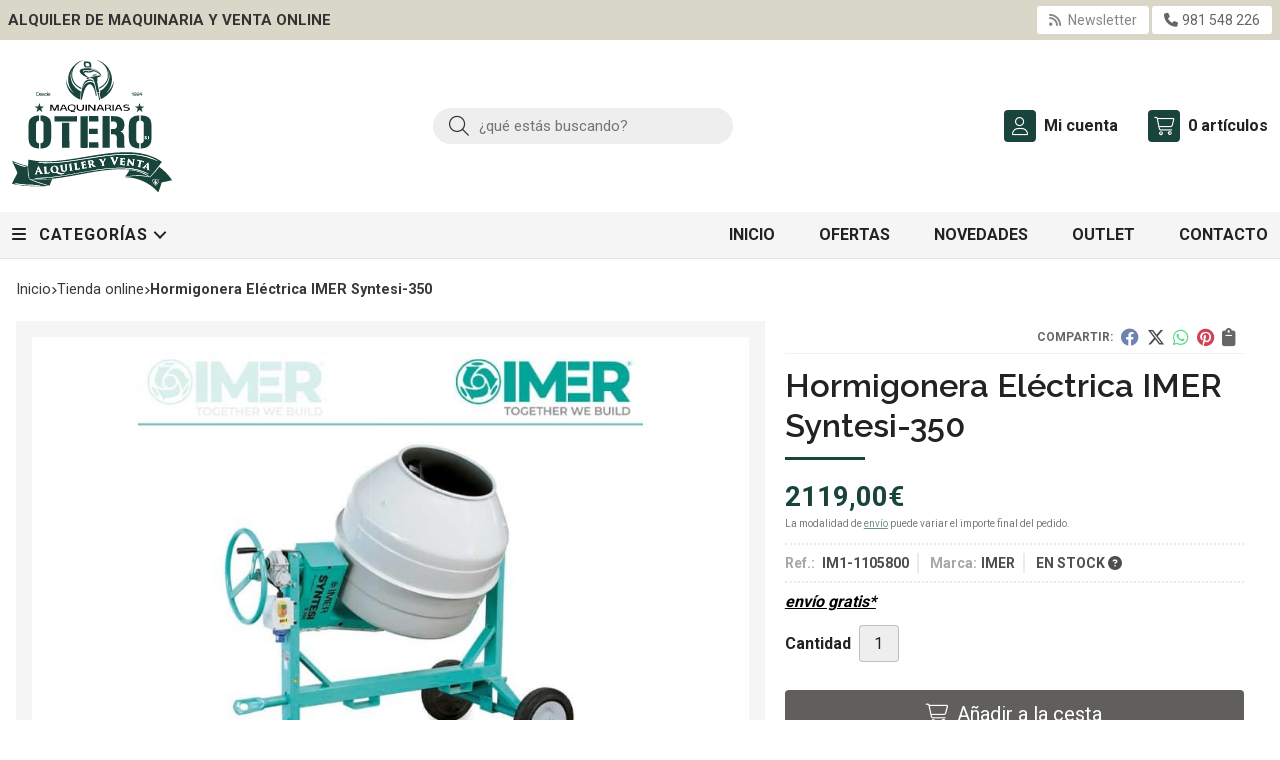

--- FILE ---
content_type: text/html; charset=utf-8
request_url: https://www.maquinariasotero.es/hormigonera-electrica-imer-syntesi-350_pr428893
body_size: 14075
content:
<!DOCTYPE html><html lang=es-ES><head><meta charset=utf-8><meta name=viewport content="width=device-width"><meta name=theme-color content=""><meta name=apple-mobile-web-app-status-bar-style content=black-translucent><title>Hormigonera Eléctrica IMER Syntesi-350 - TIENDA ONLINE</title><meta name=title content="Hormigonera Eléctrica IMER Syntesi-350 - TIENDA ONLINE"><meta name=description content="Compra Hormigonera Eléctrica IMER Syntesi-350 con envío gratis*. Características, fotos y precio del artículo Hormigonera Eléctrica IMER Syntesi-350. Categoría TIENDA ONLINE, marca"><script async src=//stats.administrarweb.es/Vcounter.js data-empid=30402Z data-regshares=false data-product=tienda></script><link rel=icon type=image/png href=/Content/images/favicon.png><link href="/Content/css/details?v=PxsfnB9v1XxCCItjnZRj9GlMxDYWg6Ddjqlewpc_EfI1" rel=stylesheet><link rel=canonical href=https://www.maquinariasotero.es/hormigonera-electrica-imer-syntesi-350_pr428893><meta property=og:title content="Hormigonera Eléctrica IMER Syntesi-350"><meta property=og:description content="HORMIGONERA MONOFÁSICA IMER SYNTESI 350"><meta property=og:url content=https://www.maquinariasotero.es/hormigonera-electrica-imer-syntesi-350_pr428893><meta property=og:type content=product><meta property=product:category content="TIENDA ONLINE"><meta property=product:retailer_item_id content=428893><meta property=product:brand content=IMER><meta property=product:product_link content=""><meta property=product:price:amount content=2119.00><meta property=product:price:currency content=EUR><meta property=og:image content=https://www.maquinariasotero.es/hormigonera-electrica-imer-syntesi-350_pic428893ni0t0.jpg><meta property=og:image:url content=https://www.maquinariasotero.es/hormigonera-electrica-imer-syntesi-350_pic428893ni0t0.jpg><meta property=og:image:alt content="Hormigonera Eléctrica IMER Syntesi-350"><meta property=og:image:type content=image/jpeg><meta property=og:image:width content=600><meta property=og:image:height content=314><meta property=og:image content=https://www.maquinariasotero.es/hormigonera-electrica-imer-syntesi-350_pic428893ni1t0.jpg><meta property=og:image:url content=https://www.maquinariasotero.es/hormigonera-electrica-imer-syntesi-350_pic428893ni1t0.jpg><meta property=og:image:alt content="Hormigonera Eléctrica IMER Syntesi-350 - Imagen 2"><meta property=og:image:type content=image/jpeg><meta property=og:image:width content=600><meta property=og:image:height content=314><meta property=og:image content=https://www.maquinariasotero.es/hormigonera-electrica-imer-syntesi-350_pic428893ni2t0.jpg><meta property=og:image:url content=https://www.maquinariasotero.es/hormigonera-electrica-imer-syntesi-350_pic428893ni2t0.jpg><meta property=og:image:alt content="Hormigonera Eléctrica IMER Syntesi-350 - Imagen 3"><meta property=og:image:type content=image/jpeg><meta property=og:image:width content=600><meta property=og:image:height content=314><meta property=og:image content=https://www.maquinariasotero.es/hormigonera-electrica-imer-syntesi-350_pic428893ni3t0.jpg><meta property=og:image:url content=https://www.maquinariasotero.es/hormigonera-electrica-imer-syntesi-350_pic428893ni3t0.jpg><meta property=og:image:alt content="Hormigonera Eléctrica IMER Syntesi-350 - Imagen 4"><meta property=og:image:type content=image/jpeg><meta property=og:image:width content=600><meta property=og:image:height content=314><meta property=og:image content=https://www.maquinariasotero.es/hormigonera-electrica-imer-syntesi-350_pic428893ni4t0.jpg><meta property=og:image:url content=https://www.maquinariasotero.es/hormigonera-electrica-imer-syntesi-350_pic428893ni4t0.jpg><meta property=og:image:alt content="Hormigonera Eléctrica IMER Syntesi-350 - Imagen 5"><meta property=og:image:type content=image/jpeg><meta property=og:image:width content=600><meta property=og:image:height content=314><meta property=og:image content=https://www.maquinariasotero.es/hormigonera-electrica-imer-syntesi-350_pic428893ni5t0.jpg><meta property=og:image:url content=https://www.maquinariasotero.es/hormigonera-electrica-imer-syntesi-350_pic428893ni5t0.jpg><meta property=og:image:alt content="Hormigonera Eléctrica IMER Syntesi-350 - Imagen 6"><meta property=og:image:type content=image/jpeg><meta property=og:image:width content=600><meta property=og:image:height content=314><meta property=og:image content=https://www.maquinariasotero.es/hormigonera-electrica-imer-syntesi-350_pic428893ni6t0.jpg><meta property=og:image:url content=https://www.maquinariasotero.es/hormigonera-electrica-imer-syntesi-350_pic428893ni6t0.jpg><meta property=og:image:alt content="Hormigonera Eléctrica IMER Syntesi-350 - Imagen 7"><meta property=og:image:type content=image/jpeg><meta property=og:image:width content=600><meta property=og:image:height content=314><script type=application/ld+json>{"@context":"http://schema.org","@type":"Organization","url":"https://www.maquinariasotero.es","logo":"https://www.maquinariasotero.es/Content/images/logo-maquinarias-otero.svg","contactPoint":[{"@type":"ContactPoint","telephone":"+34-981548226","email":"info@maquinariasotero.es","contactType":"customer service","areaServed":"ES","availableLanguage":"Spanish","name":"Maquinarias Otero"}]}</script><script type=application/ld+json>{"@context":"http://schema.org","@type":"BreadcrumbList","itemListElement":[{"@type":"ListItem","position":1,"item":{"@id":"https://www.maquinariasotero.es/tienda-online_ca18333","name":"TIENDA ONLINE"}},{"@type":"ListItem","position":2,"item":{"@id":"https://www.maquinariasotero.es/hormigonera-electrica-imer-syntesi-350_pr428893","name":"Hormigonera Eléctrica IMER Syntesi-350"}}]}</script><script src="https://www.paypal.com/sdk/js?client-id=AauWMdccd0r1mhCvdZBPwyk36OcY6aHowfWXOBqf58c4B7fnuR4zOrcw9i7TWqG-VtG22z0XKi7s6mab&amp;currency=EUR&amp;components=messages" data-namespace=PayPalSDK></script><script type=application/ld+json>{"@context":"http://www.schema.org","@type":"Product","brand":"IMER","productID":"428893#1117263","sku":"IM1-1105800","name":"Hormigonera Eléctrica IMER Syntesi-350","category":"TIENDA ONLINE","url":"https://www.maquinariasotero.es/hormigonera-electrica-imer-syntesi-350_pr428893?cid=1117263","image":["https://www.maquinariasotero.es/hormigonera-electrica-imer-syntesi-350_pic428893ni0t0.jpg","https://www.maquinariasotero.es/hormigonera-electrica-imer-syntesi-350_pic428893ni1t0.jpg","https://www.maquinariasotero.es/hormigonera-electrica-imer-syntesi-350_pic428893ni2t0.jpg","https://www.maquinariasotero.es/hormigonera-electrica-imer-syntesi-350_pic428893ni3t0.jpg","https://www.maquinariasotero.es/hormigonera-electrica-imer-syntesi-350_pic428893ni4t0.jpg","https://www.maquinariasotero.es/hormigonera-electrica-imer-syntesi-350_pic428893ni5t0.jpg","https://www.maquinariasotero.es/hormigonera-electrica-imer-syntesi-350_pic428893ni6t0.jpg"],"description":"HORMIGONERA MONOFÁSICA IMER SYNTESI 350","offers":{"@type":"Offer","price":"2119.00","url":"https://www.maquinariasotero.es/hormigonera-electrica-imer-syntesi-350_pr428893?cid=1117263","seller":{"@type":"Organization","name":"Maquinarias Otero","url":"https://www.maquinariasotero.es","logo":"https://www.maquinariasotero.es/Content/images/logo-maquinarias-otero.svg"},"priceCurrency":"EUR","itemCondition":"https://schema.org/NewCondition","availability":"https://schema.org/InStock"},"isSimilarTo":[{"@type":"Product","name":"Adaptador KLINGSPOR DZ114 Rosca M14","url":"https://www.maquinariasotero.es/adaptador-klingspor-dz114-rosca-m14_pr447245","image":"https://www.maquinariasotero.es/adaptador-klingspor-dz114-rosca-m14_pic447245ni0t0.jpg","offers":{"@type":"Offer","price":"19.99","priceCurrency":"EUR"}},{"@type":"Product","name":"Adoquín Rígido Festón COLOTOOL 751X572MM","url":"https://www.maquinariasotero.es/adoquin-rigido-feston-colotool-751x572mm_pr505671","image":"https://www.maquinariasotero.es/adoquin-rigido-feston-colotool-751x572mm_pic505671ni0t0.jpg","offers":{"@type":"Offer","price":"159.00","priceCurrency":"EUR"}},{"@type":"Product","name":"Martillo Demoledor HIKOKI H25PV 500W 3.2KG","url":"https://www.maquinariasotero.es/martillo-demoledor-hikoki-h25pv-500w-3-2kg_pr433229","image":"https://www.maquinariasotero.es/martillo-demoledor-hikoki-h25pv-500w-3-2kg_pic433229ni0t0.jpg","offers":{"@type":"Offer","price":"499.00","priceCurrency":"EUR"}},{"@type":"Product","name":"Calzado Seguridad SPARCO S3 OKAYAMA AllRoad","url":"https://www.maquinariasotero.es/calzado-seguridad-sparco-s3-okayama-allroad_pr402648","image":"https://www.maquinariasotero.es/calzado-seguridad-sparco-s3-okayama-allroad_pic402648ni0t0.jpg","offers":{"@type":"Offer","price":"89.00","priceCurrency":"EUR"}},{"@type":"Product","name":"Hormigonera Eléctrica WERKU 160L 800W/1.1HP","url":"https://www.maquinariasotero.es/hormigonera-electrica-werku-160l-800w-1-1hp_pr468318","image":"https://www.maquinariasotero.es/hormigonera-electrica-werku-160l-800w-1-1hp_pic468318ni0t0.jpg","offers":{"@type":"Offer","price":"469.00","priceCurrency":"EUR"}},{"@type":"Product","name":"Motosierra ECHO CS-7310SX 45","url":"https://www.maquinariasotero.es/motosierra-echo-cs-7310sx-45_pr398225","image":"https://www.maquinariasotero.es/motosierra-echo-cs-7310sx-45_pic398225ni0t0.jpg","offers":{"@type":"Offer","price":"1388.00","priceCurrency":"EUR"}}]}</script><body><header><div class=preHeader><div class=preHeaderCont><div class=phcLeft><p>ALQUILER DE MAQUINARIA Y VENTA ONLINE</div><div class=phcRight><div class=socialLine><ul class=socialUl><li class=news><a href="https://newsletters.administrarweb.es/suscripcion/alta-news?eid=30402Z&amp;lang=1" title="Ir a Newsletter" rel=noreferrer target=_blank rel=nofollow><span><i class="fas fa-rss"></i><span> Newsletter</span></span></a><li class=phone><a href=tel:981548226 title=Llamar rel=noreferrer><span><i class="fa-solid fa-phone"></i><span>981 548 226</span></span></a></ul></div></div></div></div><div class=header><div class=fndmenu></div><div class=headerCont><div class=hcLeft><div class="btnmenu translate" data-respclass=""><div class=navTrigger><i></i><i></i><i></i></div></div><div class=hcLogo><a href="/" title="Maquinarias Otero - Alquiler de Maquinaria y Venta Online"> <img src=/Content/images/logo-maquinarias-otero.svg alt="Maquinarias Otero - Alquiler de Maquinaria y Venta Online"> </a></div></div><div class=hcCenter><div class=searchCont><div id=search data-respclass=rightSlide><div class=close><i class="far fa-times"></i></div><div class=searchBar><label title="¿qué estás buscando?"><input id=searchbox type=text autocomplete=chrome-off placeholder="¿qué estás buscando?" title="¿qué estás buscando?"></label> <a id=searchbox_button href=# title=Buscar><i class="fa fa-search" title=Buscar aria-hidden=true></i><span class=sr-only>Buscar</span></a></div><div id=search_results></div></div><div id=searchbtn><a href=# title=Buscar><i class="fa fa-search" title=Buscar aria-hidden=true></i><span class=sr-only>Buscar</span></a></div></div></div><div class=hcRight><div id=user><a id=aMiCuenta href=# title="Acceder a mi área interna"> <i class="fa fa-user"></i> <span>Mi cuenta</span> </a><div style=display:none id=login_box data-respclass=rightSlide><div class=usuario-registrado><div id=frmLoginUsu action=/Usuarios/AjaxLoginUsuario><p class=title>Soy cliente registrado<p><input type=email required id=loginMail name=loginMail placeholder="Dirección de email" title="Dirección de email" autocomplete=email><p><input type=password required id=loginPass name=loginPass placeholder=Contraseña title=Contraseña> <span class=spnLogError>El usuario o la contrase&#241;a son incorrectos</span><p class=pBtnLogin><input id=btLoginUsu type=submit value=Entrar><p><a id=lnkRecPwd href=/Usuarios/GetPass>&#191;Has olvidado tu contrase&#241;a?</a></p><input type=hidden id=hdRedirect name=hdRedirect></div></div><div class=usuario-no-registrado><p class=title>&#191;No est&#225;s registrado?<p class=pBtnReg><a href=/Usuarios/AltaUsuario title="Registro de usuario" id=lnkBtnReg>Reg&#237;strate</a></div></div></div><div id=cart data-items=0><a href=# title="Ver cesta" rel=nofollow> <i class="fa fa-shopping-cart"></i> <span> <span class=cant>0</span> <span> art&#237;culos</span> </span> </a><div class="cart-prod-list cart-empty" data-respclass=rightSlide><p>&#161;Todav&#237;a no hay productos!</div></div></div></div></div><div class=menu data-respclass=leftSlide><div class=menuCont><div class="cd-dropdown-wrapper mcPrincipal"><a class=cd-dropdown-trigger href=#><div class=navTrigger><i></i><i></i><i></i></div><span>Categor&#237;as</span></a> <nav class="mcPrincipal cd-dropdown"> <a href=#0 class=cd-close>Cerrar</a><ul class=cd-dropdown-content><li class=has-children><p><a href=/tienda-online_ca18333>TIENDA ONLINE</a><span></span><ul class="cd-secondary-dropdown is-hidden"><li class=go-back><p><span></span><a href=#><span class=sr-only>Volver</span></a><li class=has-children><p class=jump><a href=#0><span class=sr-only>Volver</span></a><span></span><ul class=is-hidden><li class=go-back><p><span></span><a href=#>TIENDA ONLINE</a><li class=see-all><p><a href=/tienda-online_ca18333>ver todos</a><li><p><a href=/accesorios_ca18420>Accesorios</a><span></span><li><p><a href=/ahoyadoras_ca18397>Ahoyadoras</a><span></span><li><p><a href=/amoladoras-radiales-rebarbadoras_ca18386>Amoladoras - Radiales - Rebarbadoras</a><span></span><li><p><a href=/arenadores_ca18436>Arenadores</a><span></span><li><p><a href=/aspiradores-industriales_ca18382>Aspiradores Industriales</a><span></span><li><p><a href=/astilladoras-tronzadoras-de-len~a_ca18396>Astilladoras - Tronzadoras de Le&#241;a</a><span></span><li><p><a href=/atomizadores_ca18437>Atomizadores</a><span></span><li><p><a href=/atornilladores-autoalimentados_ca18428>Atornilladores Autoalimentados</a><span></span><li><p><a href=/atornilladores-a-bateria_ca18389>Atornilladores a Bater&#237;a</a><span></span><li><p><a href=/atornilladores-de-impacto_ca18401>Atornilladores de Impacto</a><span></span><li><p><a href=/atornilladores-de-pladur_ca18411>Atornilladores de Pladur</a><span></span><li><p><a href=/bandejas-vibrantes-ranas-de-compactacion_ca18383>Bandejas Vibrantes - Ranas de Compactaci&#243;n</a><span></span><li><p><a href=/barredoras_ca18404>Barredoras</a><span></span><li><p><a href=/biotrituradoras_ca18398>Biotrituradoras </a><span></span><li><p><a href=/bombas-sumergibles-monofasicas_ca18357>Bombas Sumergibles Monof&#225;sicas</a><span></span><li><p><a href=/camaras-y-scanners_ca18421>C&#225;maras y Scanners </a><span></span><li><p><a href=/cinceladores-neumaticos_ca18364>Cinceladores Neum&#225;ticos</a><span></span><li><p><a href=/cepillo-electrico-para-madera_ca18412>Cepillo El&#233;ctrico para Madera</a><span></span><li><p><a href=/clavadoras-y-grapadoras_ca18416>Clavadoras y Grapadoras</a><span></span><li><p><a href=/cizallas-y-roedoras_ca18413>Cizallas y Roedoras</a><span></span><li><p><a href=/cortacespedes_ca18360>Cortac&#233;spedes</a><span></span><li><p><a href=/cortadoras-de-juntas_ca18377>Cortadoras de Juntas</a><span></span><li><p><a href=/cortadoras-y-expandidoras-de-tubos-y-cables_ca18414>Cortadoras y Expandidoras de Tubos y Cables</a><span></span><li><p><a href=/cortadoras-manuales-a-gasolina-y-electricas_ca18375>Cortadoras Manuales a Gasolina y El&#233;ctricas</a><span></span><li><p><a href=/cortasetos_ca18367>Cortasetos</a><span></span><li><p><a href=/cultivadores_ca18433>Cultivadores</a><span></span><li><p><a href=/desbrozadoras-y-cortabordes_ca18365>Desbrozadoras y Cortabordes</a><span></span><li><p><a href=/decapadores_ca18408>Decapadores</a><span></span><li><p><a href=/deshumidificadores-industriales_ca18426>Deshumidificadores Industriales</a><span></span><li><p><a href=/discos-de-corte-y-abrasivos_ca18403>Discos de Corte y Abrasivos</a><span></span><li><p><a href=/elevadores_ca18402>Elevadores</a><span></span><li><p><a href=/escarificadores_ca18394>Escarificadores</a><span></span><li><p><a href=/escopleadoras_ca18427>Escopleadoras</a><span></span><li><p><a href=/fratasadoras-helicopteros_ca18372>Fratasadoras / Helic&#243;pteros</a><span></span><li><p><a href=/fresadoras-y-engalletadoras_ca18407>Fresadoras y Engalletadoras</a><span></span><li><p><a href=/generadores_ca18361>Generadores</a><span></span><li><p><a href=/hidrolimpiadoras-a-gasolina_ca18366>Hidrolimpiadoras a Gasolina</a><span></span><li><p><a href=/hidrolimpiadoras-electricas_ca18369>Hidrolimpiadoras El&#233;ctricas</a><span></span><li><p><a href=/iluminacion_ca18391>Iluminaci&#243;n</a><span></span><li><p><a href=/ingletadoras-y-tronzadoras-telescopicas_ca18358>Ingletadoras y Tronzadoras Telesc&#243;picas</a><span></span><li><p><a href=/jirafas-lijadoras-de-pared_ca18359>Jirafas/Lijadoras de Pared</a><span></span><li><p><a href=/limpiatapicerias_ca18435>Limpiatapicer&#237;as</a><span></span><li><p><a href=/lijadoras-y-pulidoras_ca18356>Lijadoras y Pulidoras</a><span></span><li><p><a href=/llaves-de-impacto-y-de-carraca_ca18419>Llaves de Impacto y de Carraca</a><span></span><li><p><a href=/martillos-combinados-electricos_ca18381>Martillos Combinados El&#233;ctricos</a><span></span><li><p><a href=/martillos-demoledores-electricos_ca18373>Martillos Demoledores El&#233;ctricos</a><span></span><li><p><a href=/medicion-tecnica_ca18438>Medici&#243;n T&#233;cnica</a><span></span><li><p><a href=/mesas-circulares-para-piedra_ca18376>Mesas Circulares Para Piedra</a><span></span><li><p><a href=/mezcladores-taladros-batidores_ca18409>Mezcladores/Taladros Batidores</a><span></span><li><p><a href=/motobombas_ca18390>Motobombas</a><span></span><li><p><a href=/motocultores-y-motoazadas_ca18363>Motocultores y Motoazadas</a><span></span><li><p><a href=/motosierras_ca18368>Motosierras</a><span></span><li><p><a href=/motosoldaduras_ca18395>Motosoldaduras</a><span></span><li><p><a href=/multiherramientas_ca18417>Multiherramientas</a><span></span><li><p><a href=/ofertas-ferreteria_ca18371>Ofertas Ferreteria</a><span></span><li><p><a href=/pinzas-y-termometros_ca18422>Pinzas y Term&#243;metros</a><span></span><li><p><a href=/pisones-saltarines_ca18392>Pisones Saltarines</a><span></span><li><p><a href=/pistolas-engrasadoras-y-de-calafatear_ca18418>Pistolas Engrasadoras y de Calafatear</a><span></span><li><p><a href=/podadoras_ca18406>Podadoras</a><span></span><li><p><a href=/prensadoras-hidraulicas_ca18423>Prensadoras Hidr&#225;ulicas</a><span></span><li><p><a href=/pulidoras-de-hormigon-y-terrazo_ca18378>Pulidoras de Hormig&#243;n y Terrazo</a><span></span><li><p><a href=/pulverizadores_ca18399>Pulverizadores</a><span></span><li><p><a href=/ranas-de-compactacion-planchas-vibrantes_ca18393>Ranas de Compactaci&#243;n - Planchas Vibrantes</a><span></span><li><p><a href=/reglas-vibrantes-oscilantes_ca18380>Reglas Vibrantes/Oscilantes</a><span></span><li><p><a href=/rotativas_ca18400>Rotativas</a><span></span><li><p><a href=/rozadoras_ca18354>Rozadoras</a><span></span><li><p><a href=/selladores_ca18432>Selladores</a><span></span><li><p><a href=/sen~alizacion-y-seguridad_ca18429>Se&#241;alizaci&#243;n y Seguridad</a><span></span><li><p><a href=/sierras-de-banda_ca18415>Sierras de Banda</a><span></span><li><p><a href=/sierras-de-calar_ca18384>Sierras de Calar</a><span></span><li><p><a href=/sierras-de-cinta_ca18424>Sierras de Cinta</a><span></span><li><p><a href=/sierras-circulares-de-mesa-para-madera_ca18362>Sierras Circulares de Mesa para Madera</a><span></span><li><p><a href=/sierras-circulares-manuales_ca18385>Sierras Circulares Manuales</a><span></span><li><p><a href=/sierras-de-incision_ca18430>Sierras de Incisi&#243;n</a><span></span><li><p><a href=/sierras-reversibles_ca18431>Sierras Reversibles</a><span></span><li><p><a href=/sierras-de-sable_ca18388>Sierras de Sable</a><span></span><li><p><a href=/sopladores_ca18405>Sopladores</a><span></span><li><p><a href=/taladros-electricos_ca18355>Taladros El&#233;ctricos</a><span></span><li><p><a href=/taladros-martillos-electricos-combinados_ca18353>Taladros/Martillos El&#233;ctricos Combinados</a><span></span><li><p><a href=/taladros-perforadores-de-coronas_ca18379>Taladros Perforadores de Coronas</a><span></span><li><p><a href=/tijeras-de-poda-o-de-hierba-electricas_ca18425>Tijeras de Poda o de Hierba El&#233;ctricas </a><span></span><li><p><a href=/tronzadoras-y-cortadoras-de-metal_ca18387>Tronzadoras y Cortadoras de Metal</a><span></span><li><p><a href=/vareadores_ca18434>Vareadores</a><span></span><li><p><a href=/vibradores_ca18374>Vibradores </a><span></span><li><p><a href=/vibradores-de-plaqueta-baldosa-y-azulejo_ca18410>Vibradores de Plaqueta, Baldosa y Azulejo</a><span></span><li><p><a href=/baterias-y-cargadores_ca50363>Bater&#237;as y Cargadores</a><span></span><li><p><a href=/serruchos_ca50395>Serruchos</a><span></span><li><p><a href=/aplicadores-de-juntas_ca50756>Aplicadores de Juntas</a><span></span><li><p><a href=/hormigoneras_ca51366>Hormigoneras</a><span></span><li><p><a href=/elevadores-de-placas-yeso-pladur_ca51387>Elevadores de Placas Yeso / Pladur</a><span></span><li><p><a href=/recambios_ca51393>Recambios</a><span></span><li><p><a href=/gasolina-de-alkilato-aspen_ca51470>Gasolina de Alkilato ASPEN</a><span></span><li><p><a href=/hidrolimpiadoras-agua-caliente_ca51481>Hidrolimpiadoras Agua Caliente</a><span></span><li><p><a href=/mezcladoras-planetarias_ca51485>Mezcladoras Planetarias</a><span></span><li><p><a href=/ruedas_ca51521>Ruedas</a><span></span><li><p><a href=/compresores_ca52001>Compresores</a><span></span><li><p><a href=/lasers-y-medidores_ca52381>L&#225;sers y Medidores</a><span></span><li><p><a href=/mini-dumpers_ca52850>Mini Dumpers</a><span></span><li><p><a href=/equipo-airless_ca53986>Equipo Airless</a><span></span><li><p><a href=/pinzas-amarre-piedra_ca54063>Pinzas Amarre Piedra</a><span></span></ul></ul><li class=has-children><p><a href=/alquiler_ca18332>ALQUILER</a><span></span><ul class="cd-secondary-dropdown is-hidden"><li class=go-back><p><span></span><a href=#><span class=sr-only>Volver</span></a><li class=has-children><p class=jump><a href=#0><span class=sr-only>Volver</span></a><span></span><ul class=is-hidden><li class=go-back><p><span></span><a href=#>ALQUILER</a><li class=see-all><p><a href=/alquiler_ca18332>ver todos</a><li><p><a href=/agricultura-jardineria-y-forestal_ca18339>Agricultura, Jardineria y Forestal</a><span></span><li><p><a href=/andamios-y-complementos_ca18336>Andamios y Complementos</a><span></span><li><p><a href=/bombas-de-agua-fontaneria_ca18345>Bombas de Agua/Fontaneria</a><span></span><li><p><a href=/calentadores-ventiladores-y-deshumidificadores_ca18350>Calentadores, Ventiladores y Deshumidificadores</a><span></span><li><p><a href=/compactacion-y-vibracion_ca18344>Compactaci&#243;n y Vibraci&#243;n</a><span></span><li><p><a href=/compresores-y-herramientas-neumaticas_ca18348>Compresores y Herramientas Neum&#225;ticas</a><span></span><li><p><a href=/demolicion-corte-y-perforacion_ca18338>Demolici&#243;n, Corte y Perforaci&#243;n</a><span></span><li><p><a href=/elementos-auxiliares_ca18351>Elementos Auxiliares</a><span></span><li><p><a href=/elevacion-y-carga_ca18337>Elevaci&#243;n y Carga</a><span></span><li><p><a href=/encofrados-y-complementos_ca18341>Encofrados y Complementos</a><span></span><li><p><a href=/equipos-de-pintura_ca18349>Equipos de Pintura</a><span></span><li><p><a href=/generadores-y-grupos-electrogenos_ca18370>Generadores y Grupos Electr&#243;genos</a><span></span><li><p><a href=/limpieza_ca18343>Limpieza</a><span></span><li><p><a href=/medicion-tecnica_ca18439>Medici&#243;n T&#233;cnica</a><span></span><li><p><a href=/movimiento-de-tierras-escombros_ca18340>Movimiento de Tierras/Escombros</a><span></span><li><p><a href=/remolques-y-vehiculos-industriales_ca18347>Remolques y Veh&#237;culos Industriales</a><span></span><li><p><a href=/sen~alizacion-y-mantenimiento_ca18342>Se&#241;alizaci&#243;n y Mantenimiento</a><span></span><li><p><a href=/soldaduras-y-motosoldaduras_ca18346>Soldaduras y Motosoldaduras</a><span></span><li><p><a href=/tratamiento-de-superficies_ca18352>Tratamiento de Superficies</a><span></span></ul></ul><li><p><a href=/ocasion_ca18334>OCASI&#211;N</a><span></span><li><p><a href=/outlet_ca18335>OUTLET</a><span></span></ul></nav></div><nav class=mcDestacado><ul><li><a href="/"><span>Inicio</span></a><li><a href=/productos/ofertas><span>Ofertas</span></a><li><a href=/productos/novedades><span>Novedades</span></a><li><a href=/outlet_ca18335><span>Outlet</span></a><li><a href=/contacto_if><span>Contacto</span></a></ul></nav></div></div><div class=menu_mob data-respclass=leftSlide><div class=menuCont><div class="cd-dropdown-wrapper mcPrincipal"><a class=cd-dropdown-trigger href=#><div class=navTrigger><i></i><i></i><i></i></div><span>Categor&#237;as</span></a> <nav class="mcPrincipal cd-dropdown"> <a href=#0 class=cd-close>Cerrar</a><ul class=cd-dropdown-content><li class=has-children><p><a href=/tienda-online_ca18333>TIENDA ONLINE</a><span></span><ul class="cd-secondary-dropdown is-hidden"><li class=go-back><p><span></span><a href=#><span class=sr-only>Volver</span></a><li class=has-children><p class=jump><a href=#0><span class=sr-only>Volver</span></a><span></span><ul class=is-hidden><li class=go-back><p><span></span><a href=#>TIENDA ONLINE</a><li class=see-all><p><a href=/tienda-online_ca18333>ver todos</a><li><p><a href=/accesorios_ca18420>Accesorios</a><span></span><li><p><a href=/ahoyadoras_ca18397>Ahoyadoras</a><span></span><li><p><a href=/amoladoras-radiales-rebarbadoras_ca18386>Amoladoras - Radiales - Rebarbadoras</a><span></span><li><p><a href=/arenadores_ca18436>Arenadores</a><span></span><li><p><a href=/aspiradores-industriales_ca18382>Aspiradores Industriales</a><span></span><li><p><a href=/astilladoras-tronzadoras-de-len~a_ca18396>Astilladoras - Tronzadoras de Le&#241;a</a><span></span><li><p><a href=/atomizadores_ca18437>Atomizadores</a><span></span><li><p><a href=/atornilladores-autoalimentados_ca18428>Atornilladores Autoalimentados</a><span></span><li><p><a href=/atornilladores-a-bateria_ca18389>Atornilladores a Bater&#237;a</a><span></span><li><p><a href=/atornilladores-de-impacto_ca18401>Atornilladores de Impacto</a><span></span><li><p><a href=/atornilladores-de-pladur_ca18411>Atornilladores de Pladur</a><span></span><li><p><a href=/bandejas-vibrantes-ranas-de-compactacion_ca18383>Bandejas Vibrantes - Ranas de Compactaci&#243;n</a><span></span><li><p><a href=/barredoras_ca18404>Barredoras</a><span></span><li><p><a href=/biotrituradoras_ca18398>Biotrituradoras </a><span></span><li><p><a href=/bombas-sumergibles-monofasicas_ca18357>Bombas Sumergibles Monof&#225;sicas</a><span></span><li><p><a href=/camaras-y-scanners_ca18421>C&#225;maras y Scanners </a><span></span><li><p><a href=/cinceladores-neumaticos_ca18364>Cinceladores Neum&#225;ticos</a><span></span><li><p><a href=/cepillo-electrico-para-madera_ca18412>Cepillo El&#233;ctrico para Madera</a><span></span><li><p><a href=/clavadoras-y-grapadoras_ca18416>Clavadoras y Grapadoras</a><span></span><li><p><a href=/cizallas-y-roedoras_ca18413>Cizallas y Roedoras</a><span></span><li><p><a href=/cortacespedes_ca18360>Cortac&#233;spedes</a><span></span><li><p><a href=/cortadoras-de-juntas_ca18377>Cortadoras de Juntas</a><span></span><li><p><a href=/cortadoras-y-expandidoras-de-tubos-y-cables_ca18414>Cortadoras y Expandidoras de Tubos y Cables</a><span></span><li><p><a href=/cortadoras-manuales-a-gasolina-y-electricas_ca18375>Cortadoras Manuales a Gasolina y El&#233;ctricas</a><span></span><li><p><a href=/cortasetos_ca18367>Cortasetos</a><span></span><li><p><a href=/cultivadores_ca18433>Cultivadores</a><span></span><li><p><a href=/desbrozadoras-y-cortabordes_ca18365>Desbrozadoras y Cortabordes</a><span></span><li><p><a href=/decapadores_ca18408>Decapadores</a><span></span><li><p><a href=/deshumidificadores-industriales_ca18426>Deshumidificadores Industriales</a><span></span><li><p><a href=/discos-de-corte-y-abrasivos_ca18403>Discos de Corte y Abrasivos</a><span></span><li><p><a href=/elevadores_ca18402>Elevadores</a><span></span><li><p><a href=/escarificadores_ca18394>Escarificadores</a><span></span><li><p><a href=/escopleadoras_ca18427>Escopleadoras</a><span></span><li><p><a href=/fratasadoras-helicopteros_ca18372>Fratasadoras / Helic&#243;pteros</a><span></span><li><p><a href=/fresadoras-y-engalletadoras_ca18407>Fresadoras y Engalletadoras</a><span></span><li><p><a href=/generadores_ca18361>Generadores</a><span></span><li><p><a href=/hidrolimpiadoras-a-gasolina_ca18366>Hidrolimpiadoras a Gasolina</a><span></span><li><p><a href=/hidrolimpiadoras-electricas_ca18369>Hidrolimpiadoras El&#233;ctricas</a><span></span><li><p><a href=/iluminacion_ca18391>Iluminaci&#243;n</a><span></span><li><p><a href=/ingletadoras-y-tronzadoras-telescopicas_ca18358>Ingletadoras y Tronzadoras Telesc&#243;picas</a><span></span><li><p><a href=/jirafas-lijadoras-de-pared_ca18359>Jirafas/Lijadoras de Pared</a><span></span><li><p><a href=/limpiatapicerias_ca18435>Limpiatapicer&#237;as</a><span></span><li><p><a href=/lijadoras-y-pulidoras_ca18356>Lijadoras y Pulidoras</a><span></span><li><p><a href=/llaves-de-impacto-y-de-carraca_ca18419>Llaves de Impacto y de Carraca</a><span></span><li><p><a href=/martillos-combinados-electricos_ca18381>Martillos Combinados El&#233;ctricos</a><span></span><li><p><a href=/martillos-demoledores-electricos_ca18373>Martillos Demoledores El&#233;ctricos</a><span></span><li><p><a href=/medicion-tecnica_ca18438>Medici&#243;n T&#233;cnica</a><span></span><li><p><a href=/mesas-circulares-para-piedra_ca18376>Mesas Circulares Para Piedra</a><span></span><li><p><a href=/mezcladores-taladros-batidores_ca18409>Mezcladores/Taladros Batidores</a><span></span><li><p><a href=/motobombas_ca18390>Motobombas</a><span></span><li><p><a href=/motocultores-y-motoazadas_ca18363>Motocultores y Motoazadas</a><span></span><li><p><a href=/motosierras_ca18368>Motosierras</a><span></span><li><p><a href=/motosoldaduras_ca18395>Motosoldaduras</a><span></span><li><p><a href=/multiherramientas_ca18417>Multiherramientas</a><span></span><li><p><a href=/ofertas-ferreteria_ca18371>Ofertas Ferreteria</a><span></span><li><p><a href=/pinzas-y-termometros_ca18422>Pinzas y Term&#243;metros</a><span></span><li><p><a href=/pisones-saltarines_ca18392>Pisones Saltarines</a><span></span><li><p><a href=/pistolas-engrasadoras-y-de-calafatear_ca18418>Pistolas Engrasadoras y de Calafatear</a><span></span><li><p><a href=/podadoras_ca18406>Podadoras</a><span></span><li><p><a href=/prensadoras-hidraulicas_ca18423>Prensadoras Hidr&#225;ulicas</a><span></span><li><p><a href=/pulidoras-de-hormigon-y-terrazo_ca18378>Pulidoras de Hormig&#243;n y Terrazo</a><span></span><li><p><a href=/pulverizadores_ca18399>Pulverizadores</a><span></span><li><p><a href=/ranas-de-compactacion-planchas-vibrantes_ca18393>Ranas de Compactaci&#243;n - Planchas Vibrantes</a><span></span><li><p><a href=/reglas-vibrantes-oscilantes_ca18380>Reglas Vibrantes/Oscilantes</a><span></span><li><p><a href=/rotativas_ca18400>Rotativas</a><span></span><li><p><a href=/rozadoras_ca18354>Rozadoras</a><span></span><li><p><a href=/selladores_ca18432>Selladores</a><span></span><li><p><a href=/sen~alizacion-y-seguridad_ca18429>Se&#241;alizaci&#243;n y Seguridad</a><span></span><li><p><a href=/sierras-de-banda_ca18415>Sierras de Banda</a><span></span><li><p><a href=/sierras-de-calar_ca18384>Sierras de Calar</a><span></span><li><p><a href=/sierras-de-cinta_ca18424>Sierras de Cinta</a><span></span><li><p><a href=/sierras-circulares-de-mesa-para-madera_ca18362>Sierras Circulares de Mesa para Madera</a><span></span><li><p><a href=/sierras-circulares-manuales_ca18385>Sierras Circulares Manuales</a><span></span><li><p><a href=/sierras-de-incision_ca18430>Sierras de Incisi&#243;n</a><span></span><li><p><a href=/sierras-reversibles_ca18431>Sierras Reversibles</a><span></span><li><p><a href=/sierras-de-sable_ca18388>Sierras de Sable</a><span></span><li><p><a href=/sopladores_ca18405>Sopladores</a><span></span><li><p><a href=/taladros-electricos_ca18355>Taladros El&#233;ctricos</a><span></span><li><p><a href=/taladros-martillos-electricos-combinados_ca18353>Taladros/Martillos El&#233;ctricos Combinados</a><span></span><li><p><a href=/taladros-perforadores-de-coronas_ca18379>Taladros Perforadores de Coronas</a><span></span><li><p><a href=/tijeras-de-poda-o-de-hierba-electricas_ca18425>Tijeras de Poda o de Hierba El&#233;ctricas </a><span></span><li><p><a href=/tronzadoras-y-cortadoras-de-metal_ca18387>Tronzadoras y Cortadoras de Metal</a><span></span><li><p><a href=/vareadores_ca18434>Vareadores</a><span></span><li><p><a href=/vibradores_ca18374>Vibradores </a><span></span><li><p><a href=/vibradores-de-plaqueta-baldosa-y-azulejo_ca18410>Vibradores de Plaqueta, Baldosa y Azulejo</a><span></span><li><p><a href=/baterias-y-cargadores_ca50363>Bater&#237;as y Cargadores</a><span></span><li><p><a href=/serruchos_ca50395>Serruchos</a><span></span><li><p><a href=/aplicadores-de-juntas_ca50756>Aplicadores de Juntas</a><span></span><li><p><a href=/hormigoneras_ca51366>Hormigoneras</a><span></span><li><p><a href=/elevadores-de-placas-yeso-pladur_ca51387>Elevadores de Placas Yeso / Pladur</a><span></span><li><p><a href=/recambios_ca51393>Recambios</a><span></span><li><p><a href=/gasolina-de-alkilato-aspen_ca51470>Gasolina de Alkilato ASPEN</a><span></span><li><p><a href=/hidrolimpiadoras-agua-caliente_ca51481>Hidrolimpiadoras Agua Caliente</a><span></span><li><p><a href=/mezcladoras-planetarias_ca51485>Mezcladoras Planetarias</a><span></span><li><p><a href=/ruedas_ca51521>Ruedas</a><span></span><li><p><a href=/compresores_ca52001>Compresores</a><span></span><li><p><a href=/lasers-y-medidores_ca52381>L&#225;sers y Medidores</a><span></span><li><p><a href=/mini-dumpers_ca52850>Mini Dumpers</a><span></span><li><p><a href=/equipo-airless_ca53986>Equipo Airless</a><span></span><li><p><a href=/pinzas-amarre-piedra_ca54063>Pinzas Amarre Piedra</a><span></span></ul></ul><li class=has-children><p><a href=/alquiler_ca18332>ALQUILER</a><span></span><ul class="cd-secondary-dropdown is-hidden"><li class=go-back><p><span></span><a href=#><span class=sr-only>Volver</span></a><li class=has-children><p class=jump><a href=#0><span class=sr-only>Volver</span></a><span></span><ul class=is-hidden><li class=go-back><p><span></span><a href=#>ALQUILER</a><li class=see-all><p><a href=/alquiler_ca18332>ver todos</a><li><p><a href=/agricultura-jardineria-y-forestal_ca18339>Agricultura, Jardineria y Forestal</a><span></span><li><p><a href=/andamios-y-complementos_ca18336>Andamios y Complementos</a><span></span><li><p><a href=/bombas-de-agua-fontaneria_ca18345>Bombas de Agua/Fontaneria</a><span></span><li><p><a href=/calentadores-ventiladores-y-deshumidificadores_ca18350>Calentadores, Ventiladores y Deshumidificadores</a><span></span><li><p><a href=/compactacion-y-vibracion_ca18344>Compactaci&#243;n y Vibraci&#243;n</a><span></span><li><p><a href=/compresores-y-herramientas-neumaticas_ca18348>Compresores y Herramientas Neum&#225;ticas</a><span></span><li><p><a href=/demolicion-corte-y-perforacion_ca18338>Demolici&#243;n, Corte y Perforaci&#243;n</a><span></span><li><p><a href=/elementos-auxiliares_ca18351>Elementos Auxiliares</a><span></span><li><p><a href=/elevacion-y-carga_ca18337>Elevaci&#243;n y Carga</a><span></span><li><p><a href=/encofrados-y-complementos_ca18341>Encofrados y Complementos</a><span></span><li><p><a href=/equipos-de-pintura_ca18349>Equipos de Pintura</a><span></span><li><p><a href=/generadores-y-grupos-electrogenos_ca18370>Generadores y Grupos Electr&#243;genos</a><span></span><li><p><a href=/limpieza_ca18343>Limpieza</a><span></span><li><p><a href=/medicion-tecnica_ca18439>Medici&#243;n T&#233;cnica</a><span></span><li><p><a href=/movimiento-de-tierras-escombros_ca18340>Movimiento de Tierras/Escombros</a><span></span><li><p><a href=/remolques-y-vehiculos-industriales_ca18347>Remolques y Veh&#237;culos Industriales</a><span></span><li><p><a href=/sen~alizacion-y-mantenimiento_ca18342>Se&#241;alizaci&#243;n y Mantenimiento</a><span></span><li><p><a href=/soldaduras-y-motosoldaduras_ca18346>Soldaduras y Motosoldaduras</a><span></span><li><p><a href=/tratamiento-de-superficies_ca18352>Tratamiento de Superficies</a><span></span></ul></ul><li><p><a href=/ocasion_ca18334>OCASI&#211;N</a><span></span><li><p><a href=/outlet_ca18335>OUTLET</a><span></span></ul></nav></div><nav class=mcDestacado><ul><li><a href="/"><span>Inicio</span></a><li><a href=/productos/ofertas><span>Ofertas</span></a><li><a href=/productos/novedades><span>Novedades</span></a><li><a href=/outlet_ca18335><span>Outlet</span></a><li><a href=/contacto_if><span>Contacto</span></a></ul></nav></div></div></header><main><section></section><section class=ficha data-productoid=428893><div class=fichaCont><div class=breadcrumb><ol><li><a href="/" title="Maquinarias Otero - Alquiler de Maquinaria y Venta Online"><span>Inicio</span></a><li><a href=/tienda-online_ca18333 title="TIENDA ONLINE"><span>tienda online</span></a><li><span>Hormigonera El&#233;ctrica IMER Syntesi-350</span></ol></div><div class=fichaContInfo><div class=FCI01><div class=socialShare><span>Compartir:</span><div><div class=ssfb><a href="https://www.facebook.com/sharer.php?u=https%3a%2f%2fwww.maquinariasotero.es%2fhormigonera-electrica-imer-syntesi-350_pr428893" rel="nofollow noreferrer" title="Compartir en Facebook" target=_blank> </a></div><div class=sstw><a href="https://twitter.com/intent/tweet?original_referrer=https%3a%2f%2fwww.maquinariasotero.es%2fhormigonera-electrica-imer-syntesi-350_pr428893&amp;url=https%3a%2f%2fwww.maquinariasotero.es%2fhormigonera-electrica-imer-syntesi-350_pr428893" rel="nofollow noreferrer" title="Compartir en Twitter" target=_blank> </a></div><div class=sswa><a href="https://api.whatsapp.com/send?text=https%3a%2f%2fwww.maquinariasotero.es%2fhormigonera-electrica-imer-syntesi-350_pr428893" rel="nofollow noreferrer" title="Compartir en Whatsapp" target=_blank> </a></div><div class=sspi><a href="https://www.pinterest.com/pin/create/button/?url=https%3a%2f%2fwww.maquinariasotero.es%2fhormigonera-electrica-imer-syntesi-350_pr428893" rel="nofollow noreferrer" title="Compartir en Pinterest" target=_blank> </a></div><div class=ssco id=shareCopy><span> </span></div></div></div><h1 class=title1><span>Hormigonera El&#233;ctrica IMER Syntesi-350</span></h1><div><ul id=dvDetailsInfoComb><li class=precio><span class=precioActual> <span data-currency-price=2119,00>2119,00</span><span data-currency-symbol="">€</span> </span> <span class=precioInfo>La modalidad de <a href=\condicion-contratacion#cgcGastosEnvio target=_blank>envío</a> puede variar el importe final del pedido.</span><li class=fichaTags><li class=fichaRMD><span><span>Ref.: </span><span>IM1-1105800</span></span> <span><span>Marca:</span><span>IMER</span></span> <span id=disponibilidad data-id=1>EN STOCK <i class="fa fa-question-circle" aria-hidden=true></i></span><li class=fichaEnvio><a href=/condicion-contratacion#cgcGastosEnvio title="Consulta las condiciones de gastos de envío"> <span>env&#237;o gratis*</span> </a></li><input id=hdImgsComb type=hidden> <input id=combId type=hidden value=1117263> <input id=allowBuy type=hidden value=True> <input id=askPrice type=hidden value=False> <input id=hdnObsCli type=hidden></ul><ul class=modoComb1><li id=liCant class=fichaCantidad><span class=fichaCantidadNombre>Cantidad</span> <input type=text name=cantidad value=1 data-fns=4,0><li id=liBtPayPalPagaMasTarde class=fichaPayPal><div data-pp-message data-pp-style-layout=text data-pp-style-logo-type=inline data-pp-style-text-color=black data-pp-amount=2119.00></div><li id=liBtActivated class=fichaBoton><a id=btAddToCart href=# data-gaec=False data-gaecgtag=False data-gtm=False data-add="Añadir a la cesta" data-added="Producto añadido a la cesta" data-selectvariacion="Primero debe seleccionar una variación de «»" data-selectcantidad="Debe escoger una cantidad superior a cero" data-attach-required=False data-attach-required-msj="Es necesario adjuntar un fichero para la compra de este producto"><i class="fa fa-shopping-cart"></i><span>A&#241;adir a la cesta</span></a><li id=liBtDeactivated class=fichaBoton><a id=btSolInfo href=/productoinformacion_p428893 data-href=/productoinformacion_p428893 data-selectvariacion="Primero debe seleccionar una variación de «»" data-txtconsultarprecio="Consultar precio" data-txtsolinfo="Solicitar información"> <i class="fas fa-question"></i> <span>Solicitar información</span> </a><li id=liCalcCompraVolumen data-ajaxload=true data-url="/Productos/CalcCompraVolumen?pid=428893"><li class=fichaCupones data-ajaxload=true data-url="/Bloques/Cupones?paramsItem=miClase==;tituloBloque==PROD_FICHA_CUPONES_1_tituloBloque;descripBloque==PROD_FICHA_CUPONES_1_descripBloque;prodId==428893;mostrarImg==True;imgWidth==160;imgHeight==160;imgModo==4;imgNoImg==/Content/images/Noimg/noimage43.svg"></ul></div></div><div class=fichaContGal><div id=dvGaleria><div id=gallery class="reswiper-container gallery"><div class=swiper-container><div class=swiper-wrapper><div class=swiper-slide style=background-image:url(/hormigonera-electrica-imer-syntesi-350_pic428893ni0t0.jpg)><div class=swiper-zoom-container><img src=/hormigonera-electrica-imer-syntesi-350_pic428893ni0t0.jpg alt="Hormigonera Eléctrica IMER Syntesi-350 - Imagen 1"></div></div><div class=swiper-slide style=background-image:url(/hormigonera-electrica-imer-syntesi-350_pic428893ni1t0.jpg)><div class=swiper-zoom-container><img src=/hormigonera-electrica-imer-syntesi-350_pic428893ni1t0.jpg alt="Hormigonera Eléctrica IMER Syntesi-350 - Imagen 2"></div></div><div class=swiper-slide style=background-image:url(/hormigonera-electrica-imer-syntesi-350_pic428893ni2t0.jpg)><div class=swiper-zoom-container><img src=/hormigonera-electrica-imer-syntesi-350_pic428893ni2t0.jpg alt="Hormigonera Eléctrica IMER Syntesi-350 - Imagen 3"></div></div><div class=swiper-slide style=background-image:url(/hormigonera-electrica-imer-syntesi-350_pic428893ni3t0.jpg)><div class=swiper-zoom-container><img src=/hormigonera-electrica-imer-syntesi-350_pic428893ni3t0.jpg alt="Hormigonera Eléctrica IMER Syntesi-350 - Imagen 4"></div></div><div class=swiper-slide style=background-image:url(/hormigonera-electrica-imer-syntesi-350_pic428893ni4t0.jpg)><div class=swiper-zoom-container><img src=/hormigonera-electrica-imer-syntesi-350_pic428893ni4t0.jpg alt="Hormigonera Eléctrica IMER Syntesi-350 - Imagen 5"></div></div><div class=swiper-slide style=background-image:url(/hormigonera-electrica-imer-syntesi-350_pic428893ni5t0.jpg)><div class=swiper-zoom-container><img src=/hormigonera-electrica-imer-syntesi-350_pic428893ni5t0.jpg alt="Hormigonera Eléctrica IMER Syntesi-350 - Imagen 6"></div></div><div class=swiper-slide style=background-image:url(/hormigonera-electrica-imer-syntesi-350_pic428893ni6t0.jpg)><div class=swiper-zoom-container><img src=/hormigonera-electrica-imer-syntesi-350_pic428893ni6t0.jpg alt="Hormigonera Eléctrica IMER Syntesi-350 - Imagen 7"></div></div></div><div class=swiper-pagination></div><div class=swiper-button-prev><i class="fa fa-chevron-left"></i></div><div class=swiper-button-next><i class="fa fa-chevron-right"></i></div></div><div class=swiper-container><div class=swiper-wrapper><div class=swiper-slide style=background-image:url(/hormigonera-electrica-imer-syntesi-350_pic428893ni0w120h120t0m4.jpg)></div><div class=swiper-slide style=background-image:url(/hormigonera-electrica-imer-syntesi-350_pic428893ni1w120h120t0m4.jpg)></div><div class=swiper-slide style=background-image:url(/hormigonera-electrica-imer-syntesi-350_pic428893ni2w120h120t0m4.jpg)></div><div class=swiper-slide style=background-image:url(/hormigonera-electrica-imer-syntesi-350_pic428893ni3w120h120t0m4.jpg)></div><div class=swiper-slide style=background-image:url(/hormigonera-electrica-imer-syntesi-350_pic428893ni4w120h120t0m4.jpg)></div><div class=swiper-slide style=background-image:url(/hormigonera-electrica-imer-syntesi-350_pic428893ni5w120h120t0m4.jpg)></div><div class=swiper-slide style=background-image:url(/hormigonera-electrica-imer-syntesi-350_pic428893ni6w120h120t0m4.jpg)></div></div></div></div></div></div></div><div class=fichaContDatos><div class=fichaSeo><p>Comprar <strong>Hormigonera Eléctrica IMER Syntesi-350</strong> por <span data-currency-price=2119,00>2119,00</span><span data-currency-symbol=''>€</span>. Producto en stock, recogida en tienda.<p>Precio, información, características e imágenes de <strong>Hormigonera Eléctrica IMER Syntesi-350</strong> referencia IM1-1105800, pertenece a las categorías <a style=text-decoration:underline href=/tienda-online_ca18333 title="TIENDA ONLINE">TIENDA ONLINE</a> (852) y <a style=text-decoration:underline href=/hormigoneras_ca51366 title=Hormigoneras>Hormigoneras</a> (20) y a la marca <a class=notranslate style=text-decoration:underline href=/imer_ma20165 title=IMER>IMER</a> (16).<p>Encuentra productos relacionados y de similares características a <strong>Hormigonera Eléctrica IMER Syntesi-350</strong> en "TIENDA ONLINE".</div><div class=fichaDesc><div class=fichaDescCont><h2 class=title2>Informaci&#243;n</h2><p><strong>HORMIGONERA MONOFÁSICA IMER SYNTESI 350</strong></div><div class=fichaClasificado><span>Clasificado en:</span><ul><li><a href=/tienda-online_ca18333 title="TIENDA ONLINE"><span>TIENDA ONLINE</span></a><li><a href=/hormigoneras_ca51366 title=Hormigoneras><span>Hormigoneras</span></a><li><a href=/imer_ma20165 title=IMER><span>IMER</span></a></ul></div><div class=contactBand><div><p class=title>¿Alguna duda? ¿Necesitas asesoramiento?<p class=desc>Ponte en contacto con nosotros y resolveremos tus dudas.</div><ul class=socialUl><li class=phone><a href=tel:981548226 title=Llamar rel=noreferrer><span><i class="fa-solid fa-phone"></i><span>981 548 226</span></span></a><li class=mail><a href=/productoinformacion_p428893 title="Contacto por email" rel=noreferrer><span><i class="fa fa-envelope"></i><span>enviar email</span></span></a></ul></div></div></div></div></section><section><section class=boxMini><div class=slideCont><div class="sw swiper-container" data-autoplay=true data-autoplay-delay=2500 data-autoplay-disable-on-interaction=false><div class=swiper-wrapper><div class=swiper-slide><div class=prodItem><div class=prodItemImg><a href=/adaptador-klingspor-dz114-rosca-m14_pr447245 title="Adaptador KLINGSPOR DZ114 Rosca M14"> <img src=/adaptador-klingspor-dz114-rosca-m14_pic447245ni0w25h25t0m4.jpg alt="Adaptador KLINGSPOR DZ114 Rosca M14 - Imagen 1" class=lazy data-src=/adaptador-klingspor-dz114-rosca-m14_pic447245ni0w250h250t0m4.jpg><div class=PIITag></div></a></div><div class=prodItemCont><h2 class=PICTitle><a href=/adaptador-klingspor-dz114-rosca-m14_pr447245 title="Adaptador KLINGSPOR DZ114 Rosca M14">Adaptador KLINGSPOR DZ114 Rosca M14</a></h2><p class=PICPrice><span class=PICPriceValue>19,99€</span><div class=PICDesc>ADAPTADOR KLINGSPOR DZ114 ROSCA M14</div></div></div></div><div class=swiper-slide><div class=prodItem><div class=prodItemImg><a href=/adoquin-rigido-feston-colotool-751x572mm_pr505671 title="Adoquín Rígido Festón COLOTOOL 751X572MM"> <img src=/adoquin-rigido-feston-colotool-751x572mm_pic505671ni0w25h25t0m4.jpg alt="Adoquín Rígido Festón COLOTOOL 751X572MM - Imagen 1" class=lazy data-src=/adoquin-rigido-feston-colotool-751x572mm_pic505671ni0w250h250t0m4.jpg> <img src=/adoquin-rigido-feston-colotool-751x572mm_pic505671ni1w25h25t0m4.jpg data-src=/adoquin-rigido-feston-colotool-751x572mm_pic505671ni1w250h250t0m4.jpg class=lazy alt="Adoquín Rígido Festón COLOTOOL 751X572MM - Imagen 2"><div class=PIITag></div></a></div><div class=prodItemCont><h2 class=PICTitle><a href=/adoquin-rigido-feston-colotool-751x572mm_pr505671 title="Adoquín Rígido Festón COLOTOOL 751X572MM">Adoqu&#237;n R&#237;gido Fest&#243;n COLOTOOL 751X572MM</a></h2><p class=PICPrice><span class=PICPriceValue>159,00€</span><div class=PICDesc>ADOQUÍN RÍGIDO FESTÓN HORMIGÓN IMPRESO COLOTOOL 751X572MM</div></div></div></div><div class=swiper-slide><div class=prodItem><div class=prodItemImg><a href=/calzado-seguridad-sparco-s3-okayama-allroad_pr402648 title="Calzado Seguridad SPARCO S3 OKAYAMA AllRoad"> <img src=/calzado-seguridad-sparco-s3-okayama-allroad_pic402648ni0w25h25t0m4.jpg alt="Calzado Seguridad SPARCO S3 OKAYAMA AllRoad - Imagen 1" class=lazy data-src=/calzado-seguridad-sparco-s3-okayama-allroad_pic402648ni0w250h250t0m4.jpg> <img src=/calzado-seguridad-sparco-s3-okayama-allroad_pic402648ni1w25h25t0m4.jpg data-src=/calzado-seguridad-sparco-s3-okayama-allroad_pic402648ni1w250h250t0m4.jpg class=lazy alt="Calzado Seguridad SPARCO S3 OKAYAMA AllRoad - Imagen 2"><div class=PIITag><div class=PIITagOferta><span>Oferta</span></div></div></a></div><div class=prodItemCont><h2 class=PICTitle><a href=/calzado-seguridad-sparco-s3-okayama-allroad_pr402648 title="Calzado Seguridad SPARCO S3 OKAYAMA AllRoad">Calzado Seguridad SPARCO S3 OKAYAMA AllRoad</a></h2><p class=PICPrice><span class=PICPriceOld>130,54€</span> <span class=PICPriceValue>89,00€</span><div class=PICDesc>CALZADO SEGURIDAD SPARCO S3 OKAYAMA ALLROADCERTIFICATION: S3PUNTERA en composite no magnético, aislante, resistente a 200J.PLANTILLA ANTI PERFORACIÓN hecha de fibra textil. “perforazione-zero”.SUELA phylon + goma nitrilica con absorción de energía en el talón.PLANTILLA EXTRAÍBLE en PU, Termo-formada,ergonómica y antiestática.Metal freeREVESTIMIENTO INTERIOR tejido transpirable microperforado 3D.EMPEINE en nylon y microfibra repelente al agua.ALLAS: 38 - 48MONDOPOINT 11CE EN ISO 20345:2011</div></div></div></div><div class=swiper-slide><div class=prodItem><div class=prodItemImg><a href=/hormigonera-electrica-werku-160l-800w-1-1hp_pr468318 title="Hormigonera Eléctrica WERKU 160L 800W/1.1HP"> <img src=/hormigonera-electrica-werku-160l-800w-1-1hp_pic468318ni0w25h25t0m4.jpg alt="Hormigonera Eléctrica WERKU 160L 800W/1.1HP - Imagen 1" class=lazy data-src=/hormigonera-electrica-werku-160l-800w-1-1hp_pic468318ni0w250h250t0m4.jpg> <img src=/hormigonera-electrica-werku-160l-800w-1-1hp_pic468318ni1w25h25t0m4.jpg data-src=/hormigonera-electrica-werku-160l-800w-1-1hp_pic468318ni1w250h250t0m4.jpg class=lazy alt="Hormigonera Eléctrica WERKU 160L 800W/1.1HP - Imagen 2"><div class=PIITag></div></a></div><div class=prodItemCont><h2 class=PICTitle><a href=/hormigonera-electrica-werku-160l-800w-1-1hp_pr468318 title="Hormigonera Eléctrica WERKU 160L 800W/1.1HP">Hormigonera El&#233;ctrica WERKU 160L 800W/1.1HP</a></h2><p class=PICPrice><span class=PICPriceValue>469,00€</span><div class=PICDesc>HORMIGONERA MONOFÁSICA WERKU 160 LITROS 800W 1.1HP</div></div></div></div><div class=swiper-slide><div class=prodItem><div class=prodItemImg><a href=/martillo-demoledor-hikoki-h25pv-500w-3-2kg_pr433229 title="Martillo Demoledor HIKOKI H25PV 500W 3.2KG"> <img src=/martillo-demoledor-hikoki-h25pv-500w-3-2kg_pic433229ni0w25h25t0m4.jpg alt="Martillo Demoledor HIKOKI H25PV 500W 3.2KG - Imagen 1" class=lazy data-src=/martillo-demoledor-hikoki-h25pv-500w-3-2kg_pic433229ni0w250h250t0m4.jpg> <img src=/martillo-demoledor-hikoki-h25pv-500w-3-2kg_pic433229ni1w25h25t0m4.jpg data-src=/martillo-demoledor-hikoki-h25pv-500w-3-2kg_pic433229ni1w250h250t0m4.jpg class=lazy alt="Martillo Demoledor HIKOKI H25PV 500W 3.2KG - Imagen 2"><div class=PIITag></div></a></div><div class=prodItemCont><h2 class=PICTitle><a href=/martillo-demoledor-hikoki-h25pv-500w-3-2kg_pr433229 title="Martillo Demoledor HIKOKI H25PV 500W 3.2KG">Martillo Demoledor HIKOKI H25PV 500W 3.2KG</a></h2><p class=PICPrice><span class=PICPriceValue>499,00€</span><div class=PICDesc>MARTILLO DEMOLEDOR PICADOR LIGERO HIKOKI H25PV 500W 3.2KG</div></div></div></div><div class=swiper-slide><div class=prodItem><div class=prodItemImg><a href=/motosierra-echo-cs-7310sx-45_pr398225 title="Motosierra ECHO CS-7310SX 45"> <img src=/motosierra-echo-cs-7310sx-45_pic398225ni0w25h25t0m4.jpg alt="Motosierra ECHO CS-7310SX 45 - Imagen 1" class=lazy data-src=/motosierra-echo-cs-7310sx-45_pic398225ni0w250h250t0m4.jpg><div class=PIITag><div class=PIITagDestacado><span>Destacado</span></div></div></a></div><div class=prodItemCont><h2 class=PICTitle><a href=/motosierra-echo-cs-7310sx-45_pr398225 title="Motosierra ECHO CS-7310SX 45">Motosierra ECHO CS-7310SX 45</a></h2><p class=PICPrice><span class=PICPriceValue>1388,00€</span><div class=PICDesc>Motosierra ECHO CS-7310SXEspecificaciones del productoTipo de motor......................................................Térmico 2TCilindrada.............................................................73,5 cm³Potencia nominal.................................................4,10 kW (5,60 cv)Certificación de emisiones..................................Norma Euro 5Depósito de carburante.......................................0,80 litrosConsumo de carburante a máxima potencia.....2,30 litros/hSistema de encendido..........................................Electrónico CDIArranque fácil........................................................DescompresorFiltro de aire..........................................................G-Force (circuito de aire forzado de admisión con decantador de polvo)Retorno automático del estárter.........................SíSistema antivibración...........................................SíFreno de cadena....................................................Inercia - doble anclajeTensor de cadena...................................................LateralPaso de cadena......................................................3/8" - 0.058"Longitud espada....................................................45 cm - SugiharaPuas de tope o agarre...........................................DoblesSistema de engrase...............................................Automático y ajustableAccesorio estándar................................................Funda para espadaPeso (en seco)........................................................6,8 Kg</div></div></div></div></div><div class=swiper-pagination></div><div class=swiper-button-next><i class="fa fa-chevron-right"></i></div><div class=swiper-button-prev><i class="fa fa-chevron-left"></i></div></div></div></section></section><section id=FICHA02><div class=FICHA02Cont><div class=contactBox><div><p class=title>¿Necesitas ayuda?<p class=desc>Síguenos en Instagram</div><ul class=socialUl><li class=phone><a href=tel:981548226 title=Llamar rel=noreferrer><span><i class="fa-solid fa-phone"></i><span>981 548 226</span></span></a><li class=mail><a href=/contacto_if rel=noreferrer><span><i class="fa fa-envelope"></i><span>enviar email</span></span></a></ul></div><div class="dvBanner secureBox dvBanner"><div class=dvBannerCont><p><span>100% </span><span>Pago seguro</span><p class=boxLink><a href=/condicion-contratacion#cgcFormasPago rel=nofollow title="más información">más información</a></div></div><div class="envioBox dvBanner"><div class=dvBannerCont><div>Envío desde <span data-currency-price=7,84>7,84</span><span data-currency-symbol="">€</span>*</div><p><a href=/condicion-contratacion#cgcGastosEnvio title="consulta condiciones">consulta condiciones</a></div></div></div></section><input id=modocomb type=hidden value=1></main><div class=news1><div class=newsCont><h2 class=title2>NEWSLETTER</h2><p class=newsDesc>Suscríbete a nuestro newsletter para recibir ofertas y novedades exclusivas.<div class=newsMail><form action=https://newsletters.administrarweb.es/suscripcion/alta-newsletters method=post id=frmBannerNewsletter target=_blank rel=noreferrer><input type=hidden name=empId value=30402Z> <input type=hidden name=lang value=1> <label><input name=txtEmail class=newsInput placeholder="Introduce tu email"></label> <button type=submit title="Mantente informado das nosas ofertas" class=newsBtn>Suscribirse</button></form></div></div></div><footer><div class=footerInfo><div class=footerInfoCont><div class=FICBox><p class=FICBoxTitle>Maquinarias Otero - Alquiler de Maquinaria y Venta Online<p>En Maquinarias Otero encontrarás las mejores ofertas para alquiler o ocasión de una gran selección de herramientas del mercado de las marcas más profesionales.</div><div class=FICBox><a href=/condicion-contratacion#cgcFormasPago rel=nofollow><div><h3 class=FICBoxTitle>FORMAS DE PAGO</h3></div><ul class=FICBoxPagos><li><img src=/Content/images/formaspago/Visa.svg loading=lazy alt=Visa><li><img src=/Content/images/formaspago/VisaElectron.svg loading=lazy alt="Visa Electron"><li><img src=/Content/images/formaspago/MasterCard.svg loading=lazy alt=MasterCard><li><img src=/Content/images/formaspago/Maestro.svg loading=lazy alt=Maestro><li><img src=/Content/images/formaspago/PayPal.svg loading=lazy alt=PayPal><li><img src=/Content/images/formaspago/Transferencia.svg loading=lazy alt=Transferencia><li><img src=/Content/images/formaspago/Tienda.svg loading=lazy alt="Pago en tienda"></ul></a></div><div class=FICBox><p class=FICBoxTitle>Nuestra Tienda<ul class=FICBoxList><li><a href=/como-comprar_ia title="Cómo comprar">C&#243;mo comprar</a><li><a href=/quienes-somos_ib title="Quiénes somos">Qui&#233;nes somos</a><li><a href=/condicion-contratacion#cgcFormasPago title="Formas de pago">Formas de pago</a><li><a href=/condicion-contratacion#cgcGastosEnvio title="Consulta las condiciones de gastos de envío">Gastos de env&#237;o</a><li><a href=/condicion-contratacion#cgcDevolucGarant title="Garantía y devoluciones">Garant&#237;a y devoluciones</a><li><a href=/boletinesinformativos_ik title="Boletines informativos" target=_blank>Boletines informativos</a><li><a href=/promociones_ir title="Promociones vigentes">Promociones vigentes</a><li><a href=/validar-cheque-regalo_is title="Validar cheque regalo">Validar cheque regalo</a><li><a href=/Content/condiciones-contratacion.pdf title="Condiciones de Alquiler">Condiciones de Alquiler</a><li><a href=/contacto_if title=Contacto>Contacto</a></ul></div></div></div><div class=footerEnd><div class=footerEndCont><div class=FECLegal><a href=/mapa-sitio title="Mapa del sitio">Mapa del sitio</a> - <a href=/aviso-legal title="Aviso legal">Aviso legal</a> - <a href=/politica-privacidad-cookies#politicaPrivac title="Política de privacidad" rel=nofollow>Pol&#237;tica de privacidad</a> - <a href=/politica-privacidad-cookies#usoCookies title=Cookies rel=nofollow>Cookies</a> - <a href=/condicion-contratacion title="Condiciones generales de contratación">Condiciones generales de contrataci&#243;n</a> - <a href=https://topropanel.administrarweb.es title="Acceder al área interna" target=_blank rel="noreferrer nofollow">&#193;rea Interna</a></div><div class=FECPaxinas><a href=https://www.paxinasgalegas.es title="Páxinas Galegas" target=_blank rel=noopener>© Páxinas Galegas</a></div></div></div></footer><div id=goToTop></div><link rel=stylesheet href=/Content/css/imports.css><script async src=//cookies.administrarweb.es/pgcookies.min.js id=pgcookies data-product=tienda data-language=es data-href=/politica-privacidad-cookies#usoCookies></script><script src="/Content/js/details?v=nTCu6q0w3RfaMZEajlY-vp9lNy2Fk6YEHmxMNkD65m81"></script>

--- FILE ---
content_type: image/svg+xml
request_url: https://www.maquinariasotero.es/Content/images/logo-maquinarias-otero.svg
body_size: 46103
content:
<?xml version="1.0" encoding="utf-8"?>
<!-- Generator: Adobe Illustrator 15.0.0, SVG Export Plug-In . SVG Version: 6.00 Build 0)  -->
<!DOCTYPE svg PUBLIC "-//W3C//DTD SVG 1.1//EN" "http://www.w3.org/Graphics/SVG/1.1/DTD/svg11.dtd">
<svg version="1.1" id="Layer_1" xmlns="http://www.w3.org/2000/svg" xmlns:xlink="http://www.w3.org/1999/xlink" x="0px" y="0px"
	 width="549.383px" height="451.957px" viewBox="0 0 549.383 451.957" enable-background="new 0 0 549.383 451.957"
	 xml:space="preserve">
<g>
	<path fill-rule="evenodd" clip-rule="evenodd" fill="#19443B" d="M77.103,403.899c0.708-0.595,0.396-0.821,3.486-0.907
		l23.471-0.736c8.986-0.369,17.518-0.879,26.447-1.786c16.809-1.729,33.023-4.082,49.578-6.689
		c76.054-11.991,197.575-43.398,271.36-13.21c3.005,1.247,16.356,6.945,18.794,9.609c-2.892-0.736-6.774-2.664-10.29-4.025
		c-12.019-4.592-18.878-6.916-32.003-10.204c-49.606-12.359-103.521-5.046-152.815,2.551
		C234.766,384.708,116.816,409.427,77.103,403.899L77.103,403.899z M84.586,388.932l2.863,0.454
		c-0.992,0.963-8.646,1.275-10.403,0.906c3.827-3.316,1.445,3.94,7.483-12.728c1.814-5.045,3.94-10.487,5.726-15.307
		c1.445,0.453,1.417,0.681,2.551,2.863l9.014,18.227c2.637,5.471,1.758,3.713,4.876,5.046c0.113,0.028,0.283,0.113,0.368,0.17
		c0.085,0.028,0.255,0.113,0.369,0.198l-10.403,0.624c-0.34-0.851,0-1.475-0.964-3.516c-0.709-1.445-1.105-2.296-1.559-3.628
		C86.429,382.498,85.011,381.42,84.586,388.932L84.586,388.932z M180.454,384.624c-0.51,2.948-8.759,5.244-11.14,5.527
		c-10.318,1.19-15.477-5.924-20.069-5.188c-6.689,1.049-13.578,0.454-16.129-8.021c-4.763-16.016,20.863-21.855,25.37-8.022
		c2.069,6.35-1.105,9.609-2.977,12.671c0.425,0.426,0.17,0.255,0.879,0.681c0.085,0.057,0.198,0.142,0.312,0.198
		c0.085,0.057,0.198,0.113,0.312,0.142l4.025,1.616c1.758,0.651,3.997,1.36,6.18,1.842
		C173.112,387.402,175.833,386.41,180.454,384.624L180.454,384.624z M447.336,368.126c0.142-0.114,0.312-0.171,0.425-0.228
		c0.113-0.028,0.283-0.113,0.425-0.198l1.56-0.539c3.571-1.36,14.314-16.129,18.34-17.206c0.624,4.564,1.021,9.609,1.474,14.344
		c0.228,2.494,0.397,4.903,0.652,7.427c0.454,4.394,0.907,2.92,2.637,5.103c-1.956-0.057-7.711-2.495-9.581-3.317
		c1.247-1.785,0.907,1.049,0.907-2.692c0-3.401-1.333-4.337-7.484-5.556l-2.522,3.175l1.729,2.183
		c0.057-0.085,0.198,0.17,0.198,0.396L447.336,368.126z M108.284,365.631c1.644-1.105,8.674-1.19,11.31-1.36
		c-0.936,1.785,1.502-1.275-0.454,0.425c-0.567,0.511-1.644,1.134-1.786,1.871c0,4.535,0.595,14.542,1.616,18.396
		c9.439,1.134,8.277-2.607,9.071-4.167c0.737,1.077,0.51,1.531,0.397,3.09c-0.028,0.341-0.17,1.361-0.227,1.673l-0.595,1.332
		c-1.786,0.652-16.271,1.786-17.405,1.247c1.304-0.821,1.162-0.255,2.296-1.19l-1.163-18.227
		C110.948,365.773,110.324,366.567,108.284,365.631L108.284,365.631z M179.546,357.638c2.154-1.191,6.803-1.333,9.667-1.56
		c-0.085,0.113-0.227,0.227-0.284,0.283c-0.085,0.057-0.227,0.171-0.312,0.256s-0.227,0.17-0.312,0.255
		c-0.113,0.085-0.482,0.368-0.567,0.453c-0.708,0.794-0.567-0.34-0.766,1.701c-0.113,0.964,0.227,3.09,0.34,3.969
		c0.964,7.398,3.345,16.44-7.087,18.283c-14.229,2.494-11.423-10.715-13.89-20.722l-2.778-1.077l11.594-1.502
		c-0.085,0.113-0.255,0.198-0.34,0.255c-1.757,1.304-2.409,0.737-1.899,5.046c0.822,6.803,0.737,14.995,5.783,15.647
		c5.301,0.708,5.953-3.884,5.414-8.277c-0.51-4.139-0.936-8.164-1.701-12.246L179.546,357.638z M194.315,355.767
		c0.454-0.482,0.057-0.313,1.077-0.652c0.34-0.142,0.766-0.17,1.163-0.227l8.815-1.105c-1.021,1.19-0.992,0.737-2.126,1.502
		c-0.312,3.175,0.822,8.703,1.304,12.133c1.616,11.877,1.248,7.143,4.451,8.985c-1.162,0.794-9.524,1.786-11.679,1.984
		c0.765-1.105,1.446-0.425,2.013-2.069c0.482-1.474-0.766-8.532-1.021-10.205C196.866,355.767,198,356.759,194.315,355.767
		L194.315,355.767z M211.975,353.3c0.482-0.936-0.17-0.312,0.907-0.793l10.375-1.503l-2.154,1.56
		c-0.198,2.891,1.247,10.998,1.786,14.825c0.454,3.175,0.708,5.697,7.03,3.515c2.211-0.794,2.154-1.587,2.466-4.054
		c0.17,0.17,0.936,0,0.907,3.005c0,1.134-0.199,2.098-0.51,2.863c-1.786,1.049-14.57,2.777-17.518,2.891
		c0.085-0.085,0.227-0.198,0.283-0.255l0.851-0.68c0.454-0.313,0.51-0.256,0.992-0.596c0.34-3.175-0.737-8.306-1.248-11.65
		c-0.255-1.871-0.567-3.884-0.878-5.726C214.838,353.868,215.008,353.357,211.975,353.3L211.975,353.3z M235.502,349.191
		c1.304-0.936,14.513-2.778,16.384-3.232c0.17,1.475,0.822,4.252,0.028,5.528c-1.701-2.608,0.51-2.665-7.313-1.588
		c-0.368,2.211,0.482,4.649,0.709,6.832c4.394-0.142,4.79-0.851,7.512-2.069l0.595,6.293c-1.304-1.049-0.851-2.069-2.892-2.24
		c-0.907-0.084-3.43,0.426-4.479,0.567c-0.227,2.353,0.284,6.35,1.446,7.938c2.183,0.935,5.188-0.114,7.001-0.822l0.708-3.005
		c0.936,1.247,0.709,3.827,0.624,5.811l-15.988,1.843c0.085-0.085,0.199-0.17,0.284-0.255c0.028-0.028,0.737-0.482,0.85-0.567
		c0.142-3.77-0.85-8.135-1.446-11.962C237.94,348.284,238.762,350.693,235.502,349.191L235.502,349.191z M281.792,359.65
		c5.046,4.508,4.621,2.438,6.634,3.629c-1.39,0.822-4.082,1.105-6.038,1.19c-7.285,0.312-9.043-9.524-12.104-7.455
		c-1.191,0.822,0.397,6.463,0.68,7.993l3.09,0.624c-2.069,1.19-8.532,1.814-11.509,2.069l1.275-0.936
		c0.085-0.085,0.624-0.283,0.822-0.425c0-4.593-1.729-16.072-2.977-20.438c-0.992-0.538-0.481-0.17-1.36-0.453l-1.361-0.481
		c1.757-0.936,13.89-2.693,16.328-2.239c2.608,0.481,4.394,2.04,4.507,5.073c0.113,2.863-1.757,4.734-2.92,6.095
		C277.994,356.079,279.893,357.921,281.792,359.65L281.792,359.65z M450.851,350.438c-0.964-2.183-0.794-3.714-6.974-4.224
		c-1.049,1.928-3.26,12.982-3.741,16.214c-0.539,3.543,0.17,2.665,2.296,4.139l-2.665-0.057c-2.409-0.596-7.852-1.588-8.872-2.296
		c2.239-1.332,2.324,1.021,3.316-3.146l3.345-16.101l-2.268-0.907c-0.453-0.113-2.239-0.369-2.721-0.369
		c-3.345,0.17-1.305,0.992-3.601,1.928l2.239-5.272c5.953,1.36,14.599,4.309,21.26,4.734l-1.417,5.782
		C450.964,350.75,450.907,350.551,450.851,350.438L450.851,350.438z M393.817,358.829c1.984-0.709,1.19-0.171,1.899-1.021
		c1.587-1.899,1.615-18.681,3.571-21.629c2.665,0.596,12.813,14.202,15.478,15.987c1.247-2.551,1.559-8.844,1.162-12.132
		l-2.438-1.673c-0.086-0.198-0.256-0.17-0.369-0.312l9.326,1.021c-0.113,0.085-0.283,0.198-0.368,0.255l-2.268,0.964l-3.175,21.912
		c-3.203-0.312-6.066-5.499-8.249-7.568c-2.608-2.495-4.848-6.604-7.683-8.362c-1.049,15.789-1.672,11.083,2.07,13.72
		c-1.106,0.651-8.618-0.369-9.667-0.936L393.817,358.829z M314.986,337.569c1.36-0.426,7.455-1.22,8.504-0.567
		c-2.977,1.843-2.098,0.17-4.025,3.742c-3.601,6.803-5.868,11.196-3.572,18.651l2.92,0.907c0.057-0.113,0.255,0.113,0.369,0.142
		l-12.359,1.105c0.766-0.879,0.057-0.283,1.105-0.879c0.255-0.113,1.077-0.396,1.304-0.481c0.681-10.035-2.494-11.027-6.803-17.377
		c-2.523-3.685-1.077-1.587-4.507-3.486l2.777-0.623c0.822-0.085,1.673-0.113,2.523-0.199c1.87-0.17,3.571-0.396,5.471-0.51
		c-0.936,1.814-0.539-0.028-1.333,1.814c1.758,3.004,3.374,5.159,5.557,7.993c1.672-1.928,3.175-6.095,3.798-8.929l-1.134-0.822
		C314.787,337.455,315.581,338.476,314.986,337.569L314.986,337.569z M372.161,357.411c0.651-3.939,0.595-7.88,0.736-11.962
		c0.539-14.684-0.623-6.661-2.183-10.205l16.753,0.482l-0.851,5.386c-1.162-1.474,0.567-3.458-7.059-2.92
		c-0.736,1.673-0.595,4.706-0.566,6.889c3.26,0.142,5.272,0.651,7.597-0.822l-0.34,6.236c-0.113-0.113-0.198-0.284-0.283-0.368
		l-0.511-0.681c-0.936-1.275-0.766-1.333-2.154-1.616c-1.445-0.312-3.146-0.312-4.535,0.057l0.17,8.051
		c2.041,0.623,4.479,0.652,6.889,0.312c0.481-0.708,1.19-2.721,1.983-2.892l-0.992,5.84l-13.379-0.51
		c-0.596,0-1.729,0.027-2.268-0.086c-1.645-0.255-0.454,0.199-1.333-0.595L372.161,357.411z M356.684,331.814
		c1.928-0.652,8.221-0.794,9.666,0c-2.211,1.36-1.899-0.368-3.345,2.211l-4.592,10.914c-0.936,2.296-4.734,13.124-7.002,14.229
		c-1.53-1.53-8.192-17.405-10.034-21.543c-2.013-4.593-1.021-3.146-4.763-5.131c1.786-0.879,9.694-0.681,12.529-0.681
		c-0.794,1.219-0.624,0.511-2.324,1.418c0.283,2.834,4.932,13.975,6.463,16.044c1.332-1.871,5.924-13.691,6.037-16.441l-1.757-0.51
		c-0.085-0.028-0.227-0.114-0.313-0.142L356.684,331.814z M87.534,349.672c18.963-0.652,37.701,0.879,57.061-0.17
		c17.773-0.964,35.292-2.92,52.725-5.159c68.032-8.702,140.967-25.37,209.027-22.705c35.518,1.417,62.985,5.952,93.345,22.28
		c-0.312,0.283-0.283,1.021-2.637,0.057l-7.653-3.231c-3.486-1.361-6.888-2.665-10.573-3.997
		c-24.065-8.759-47.764-12.359-73.898-13.352c-92.269-3.6-194.542,28.999-291.005,28.856c-7.313-0.028-13.521-0.312-20.693-1.162
		C91.105,350.834,88.866,350.891,87.534,349.672L87.534,349.672z M472.961,398.683c2.466-1.587,3.798-3.996,5.896-6.065
		c2.523-2.467,3.203-3.572,5.272-5.981c1.814-2.098,3.742-3.94,5.585-6.151l14.938-19.36c1.757-2.353,3.345-4.394,4.988-6.719
		c1.446-2.098,4.054-4.535,4.649-6.633c-2.523-2.466-8.391-5.697-11.877-7.852c-3.261-2.013-8.646-4.734-12.699-6.548
		c-9.326-4.139-18.085-7.597-28.545-10.432c-113.981-30.869-261.667,34.497-378.17,21.458l-26.504-4.28
		c-1.276,8.277-1.446,25.88-0.794,34.44c0.284,3.431,3.6,29.339,4.224,30.842c0.539,0.481,0.114,0.227,1.021,0.595
		c1.134,0.454-0.227,0,0.737,0.227l5.811,0.596c2.863,0.255,5.556,0.396,8.419,0.567c51.335,3.203,110.154-8.136,158.938-17.037
		c53.518-9.779,139.493-26.844,197.178-11.423c7.625,2.041,15.959,4.705,22.479,7.965c5.329,2.693,11.991,6.378,16.187,10.092
		c0.34,0.283,0.736,0.651,1.021,0.878C472.819,398.711,471.799,398.088,472.961,398.683L472.961,398.683z"/>
	<path fill-rule="evenodd" clip-rule="evenodd" fill="#19443B" d="M8.022,421.474c1.672-0.794,37.502,4.139,43.456,4.45
		c6.888,0.368,44.929,0.312,47.593,1.899C87.506,430.97,17.036,427.256,8.022,421.474L8.022,421.474z M49.352,365.32
		c-5.159,0.312-19.163-4.337-23.868-6.066c-3.6-1.36-7.115-2.835-10.63-4.422c-1.729-0.766-8.929-3.714-9.042-5.329
		c7.001,2.579,14.258,5.584,21.883,8.05C30.813,358.544,48.529,363.619,49.352,365.32L49.352,365.32z M0.312,344.598l13.408,29.65
		c1.105,2.296,5.499,10.148,4.309,12.359c-0.057,0.057-0.142,0.17-0.198,0.255c-0.028,0.057-0.142,0.17-0.17,0.255L0,421.956
		c5.131,2.239,21.855,4.819,28.432,5.755c33.846,4.818,63.666,3.77,98.022,2.438c-4.11-1.645-9.127-2.607-13.635-3.827
		c-16.809-4.563-37.36-10.913-52.441-18.935c-2.919-1.56-1.672-1.39-2.778-5.159c-3.657-12.359-3.572-27.496-4.054-40.564
		c-10.743-1.445-28.941-8.419-40.592-12.415C9.099,347.915,3.855,345.505,0.312,344.598L0.312,344.598z"/>
	<path fill-rule="evenodd" clip-rule="evenodd" fill="#19443B" d="M493.625,428.533c-4.507-3.289-11.537-10.233-11.565-19.163
		c8.362-4.875,14.911-4.194,23.244-0.198C505.049,418.016,498.218,425.471,493.625,428.533L493.625,428.533z M431.206,395.622
		c-8.333-0.028-37.757,1.814-43.398,4.734c14.202,0.708,23.557,1.19,36.907,4.62c26.702,6.917,53.207,21.26,72.17,41.386
		c0.907,0.964,1.645,1.729,2.467,2.693c2.239,2.692,0.964,1.899,3.033,2.722c1.757-5.046,4.28-10.29,6.207-16.328
		c0.907-2.948,1.616-5.584,2.58-8.646c0.453-1.36,0.907-2.863,1.36-4.309c0.681-2.069,0.482-3.629,0.794-3.912
		c2.664-1.417,13.975-3.118,17.972-3.94c6.208-1.275,11.367-3.713,18.085-3.656c-2.013-5.669-15.137-20.58-19.616-25.2
		c-3.6-3.713-7.398-7.313-11.622-10.885c-1.644-1.417-10.8-8.872-12.841-9.751c-2.041,3.061-5.13,7.086-7.597,9.723
		c-1.559,1.7-2.069,3.09-3.741,4.705c-4.763,4.535-16.979,19.531-21.005,21.544c-2.722-1.333,2.636,1.672-1.162-0.992
		c-1.105-0.737,0.992,0.17-0.879-0.482l-17.943-2.381C445.776,396.359,438.633,395.65,431.206,395.622L431.206,395.622z"/>
	<path fill-rule="evenodd" clip-rule="evenodd" fill="#19443B" d="M340.242,209.726c9.241,0.539,20.013-2.722,20.184,13.209
		c0.17,15.392-12.104,12.104-20.24,12.642l-0.028,17.915c5.442,0.596,11.169-0.681,15.364,1.956
		c9.326,5.84,0.822,28.375,6.18,44.561l25.427-0.028c-2.722-8.277-1.418-24.066-1.531-33.874
		c-0.113-11.111-4.394-19.389-13.294-21.345l5.074-2.438c10.063-5.272,13.89-33.534-1.984-44.306
		c-10.007-6.803-23.301-6.463-35.207-6.406L340.242,209.726z"/>
	<path fill-rule="evenodd" clip-rule="evenodd" fill="#19443B" d="M97.54,206.919c8.589,1.162,10.8,5.301,10.8,14.145v49.748
		c0,13.664-6.236,11.963-10.857,14.089l0.113,17.234c41.953-0.453,36.766-29.764,36.766-56.664c0-13.097,1.814-32.684-4.11-42.605
		c-3.033-5.074-7.795-8.277-13.011-10.488c-5.272-2.239-13.352-3.487-19.758-3.26L97.54,206.919z"/>
	<path fill-rule="evenodd" clip-rule="evenodd" fill="#19443B" d="M467.462,260.721l2.126-0.142l0.227,9.779l-2.013,0.057
		C467.036,268.658,467.291,262.621,467.462,260.721L467.462,260.721z M455.499,267.411c2.183,0.057,3.288,0.397,3.516,3.175
		C456.633,270.274,455.754,269.763,455.499,267.411L455.499,267.411z M459.298,260.523c2.239,0.085,3.033,0.595,3.373,2.749
		C460.233,263.3,459.439,262.734,459.298,260.523L459.298,260.523z M458.136,263.3c0.964,0.879,3.571,2.523,4.082,3.26
		c1.927,2.75-0.397,3.884-2.948,3.912c0.255-2.466-0.085-1.077,1.134-2.268c-1.105-2.211-3.09-2.183-4.167-3.685
		c-1.871-2.637,0.283-3.827,2.778-4.082C458.815,263.868,458.107,261.232,458.136,263.3L458.136,263.3z M441.922,206.976
		c8.73,0.936,10.743,5.074,10.715,14.088v49.748c0,4.025-0.426,7.768-2.325,10.205c-2.466,3.175-4.988,2.296-8.476,3.884
		l0.113,17.263c15.988-0.425,26.079-4.563,32.4-14.484c6.151-9.695,4.365-29.396,4.365-42.208c0-29.169,5.67-55.531-36.879-56.41
		L441.922,206.976z"/>
	<path fill-rule="evenodd" clip-rule="evenodd" fill="#19443B" d="M437.244,284.901c-4.677-2.353-10.46-0.397-10.432-14.57v-49.266
		c-0.028-8.873,2.296-12.813,10.545-14.145l0.028-17.546c-14.599-0.539-27.241,5.357-32.399,14.4
		c-5.443,9.553-3.657,29.764-3.657,42.151c0,26.759-4.876,54.737,36.028,56.239L437.244,284.901z"/>
	<path fill-rule="evenodd" clip-rule="evenodd" fill="#19443B" d="M93.033,284.56c-8.447-0.566-10.573-5.556-10.545-14.229v-49.266
		c-0.028-8.334,2.069-13.209,10.517-14.032l0.028-17.773c-12.983,0.454-25.483,3.231-32.258,14.343
		c-5.528,9.071-3.77,30.16-3.77,42.321c0,7.682-0.057,15.364,0,23.018c0.028,8.021,1.304,12.558,4.45,18.68
		c2.183,4.252,7.172,8.362,12.359,10.63c6.123,2.637,11.82,3.459,19.219,3.94V284.56z"/>
	<path fill-rule="evenodd" clip-rule="evenodd" fill="#19443B" d="M235.247,299.726c2.211,0.566,21.997,0.481,25.03,0.17
		l-0.142-108.283l-24.917,0.142L235.247,299.726z"/>
	<polygon fill-rule="evenodd" clip-rule="evenodd" fill="#19443B" points="310.848,300.009 335.679,300.009 335.452,191.613 
		310.876,191.584 	"/>
	<path fill-rule="evenodd" clip-rule="evenodd" fill="#19443B" d="M210.869,111.42c1.899,0.992,1.446,0.482,0.596,1.247
		l-0.879-1.389C210.671,111.307,210.813,111.392,210.869,111.42L210.869,111.42z M204.321,38.457l0.595-2.608
		c0.284,0.595,0.425,0.284,0.255,1.474C204.775,40.101,205.115,37.833,204.321,38.457L204.321,38.457z M238.536,95.036
		c-4.224-1.417-10.46-5.556-13.379-7.767c-13.068-9.893-20.863-25.682-18.142-43.937c1.219-7.994,5.018-16.242,9.667-22.224
		c6.548-8.447,18.538-18.482,30.813-21.288c-4.621,0.482-13.635,3.628-17.292,5.698c-10.743,6.038-17.064,12.331-24.52,21.486
		c-14.939,18.454-17.518,50.06-4.621,70.753c1.843,2.977,2.438,4.365,4.649,7.087l4.875,6.435
		c-5.188-2.466-12.926-13.805-16.271-18.964c-3.855-5.981-7.767-17.802-8.391-26.476c-0.822,13.464,2.069,24.406,8.192,35.603
		c0.907,1.644,1.956,3.033,2.948,4.536c0.596,0.878,0.907,1.53,1.502,2.296c2.381,3.09,5.811,7.313,8.532,9.751
		c2.41,2.183,5.103,4.536,7.994,6.577c3.515,2.495,14.57,9.723,18.879,10.006l2.495-27.581c-6.066-2.154-11.991-7.313-16.158-10.658
		c-2.665-2.126-4.167-4.366-6.548-7.059c-6.18-6.917-10.885-18.142-12.132-27.638c-1.587-11.849,0.737-14.74,2.353-23.471
		c1.021,1.672,0.624,1.417,0.142,3.6c-3.175,13.691,1.105,30.076,10.148,40.422c5.244,5.981,16.413,14.91,23.613,17.008
		L238.536,95.036z"/>
	<polygon fill-rule="evenodd" clip-rule="evenodd" fill="#19443B" points="172.063,300.009 197.036,299.981 196.951,214.063 
		172.12,214.091 	"/>
	<path fill-rule="evenodd" clip-rule="evenodd" fill="#19443B" d="M323.149,112.696l2.977-2.409
		c-0.681,1.36-1.587,1.729-2.438,2.721L323.149,112.696z M299.424,94.299l0.766,3.827c4.195-1.021,12.728-7.795,15.307-10.12
		c17.093-15.563,21.09-33.534,13.152-56.041c3.317,7.172,5.443,11.82,5.896,21.515c0.368,8.051-1.758,17.093-4.818,23.415
		c-5.358,11.168-16.498,24.321-27.695,28.715c0,2.523,1.219,4.677,0.822,6.832c-0.68,3.572-1.984,2.069-0.936,6.973
		c0.794,3.685,1.814,10.63,3.033,13.833c2.409-0.283,7.285-3.231,9.468-4.564c22.195-13.351,36.312-34.44,35.348-62.815
		c0.341,9.751-8.248,28.8-14.995,35.802c-2.239,2.296-5.697,7.795-8.646,8.617c0.312-1.843,3.231-4.536,4.706-6.52
		c1.53-2.069,2.919-4.507,4.337-6.917c2.607-4.45,4.932-10.658,6.265-16.271c4.762-19.729-0.652-38.325-11.311-53.688
		c-5.018-7.285-15.959-16.781-24.01-21.033c-4.195-2.239-11.849-5.471-17.036-5.726c4.933,1.786,9.27,3.713,13.691,6.265
		c7.512,4.337,16.271,13.039,20.409,20.891c8.192,15.59,8.447,35.631-1.445,48.161c-3.771,4.791-5.414,7.342-10.035,10.658
		c-1.983,1.417-3.316,2.948-5.839,4.45C303.732,91.805,301.267,92.825,299.424,94.299L299.424,94.299z"/>
	<path fill-rule="evenodd" clip-rule="evenodd" fill="#19443B" d="M146.041,209.527c4.195,1.106,32.145,0.284,38.75,0.284
		c12.841,0,25.682,0.028,38.523,0l-0.142-18.198l-77.074,0.198L146.041,209.527z"/>
	<path fill-rule="evenodd" clip-rule="evenodd" fill="#19443B" d="M241.625,99.175c0.454-3.685,2.92-9.865,4.507-12.955
		c6.605-12.756,21.005-19.956,33.846-11.764c-2.013-10.12-21.459-11.537-30.388-0.283c-2.126,2.636-3.94,5.782-5.443,9.609
		c-4.932,12.841-7.767,38.154-8.305,52.271l3.798-0.057c2.466-9.921,4.45-19.162,7.625-28.488
		c6.009-17.66,20.58-39.543,33.364-10.913c2.522,5.669,4.848,14.088,6.236,20.523c1.616,7.285-0.028,5.981,3.062,6.151
		c1.502-2.239,0.596-1.672,0.596-1.701c0.481-3.373-0.822-6.378-1.361-8.249c-1.53-5.471-5.527-31.295-7.71-33.534
		c-7.2-7.37-22.139-4.989-28.233,0.879C243.865,89.707,245.934,91.238,241.625,99.175L241.625,99.175z"/>
	<path fill-rule="evenodd" clip-rule="evenodd" fill="#19443B" d="M244.517,41.292c-0.652-1.673-1.049-2.353-0.68-4.366
		c3.713-2.495,10.885-1.077,16.044-0.793c9.78,0.539,9.694-1.984,14.655-3.628c7.37-2.41,21.685,8.079,24.321,11.055
		c-4.988-3.005-16.242-12.699-24.973-8.447c-11.509,5.641-12.955,1.644-23.896,2.239C245.14,37.606,245.849,38.485,244.517,41.292
		L244.517,41.292z M268.299,61.531c-5.471-2.296-21.203-11.537-20.58-18.369c5.527-2.324,12.246-0.255,18.766-0.425
		c12.444-0.312,8.079-10.46,29.396,2.466c2.353,1.446,6.604,5.017,8.248,7.228c0.964,1.304,1.248,2.013,3.062,2.807
		c-0.851-5.613-5.527-10.97-8.277-13.55c-3.741-3.43-6.689-6.236-12.784-8.815c-23.13-9.695-72.227-5.812-47.111,15.675
		c0.822,0.737,1.757,1.757,2.75,2.438C247.323,54.813,263.168,63.543,268.299,61.531L268.299,61.531z"/>
	<path fill-rule="evenodd" clip-rule="evenodd" fill="#19443B" d="M388.687,398.117c17.149-2.013,21.09-4.025,41.103-4.309
		c20.693-0.313,21.799,0.708,39.799,4.479c-5.33-2.948-7.768-4.848-14.23-8.022c-17.036-8.391-32.542-12.926-52.582-14.569
		c-1.135,3.939-4.281,8.787-6.436,11.849c-1.219,1.757-2.438,3.515-3.713,5.216C391.067,394.8,389.537,395.679,388.687,398.117
		L388.687,398.117z"/>
	<path fill-rule="evenodd" clip-rule="evenodd" fill="#19443B" d="M129.572,428.703c0.51-2.892,2.834-8.816,3.883-11.622
		c1.361-3.572,3.515-7.512,4.507-10.602c-21.572,1.162-33.081,2.777-55.389,2.041c-5.669-0.199-12.019-1.077-17.546-1.049
		c2.551,1.53,26.929,9.808,31.436,11.253C104.74,421.417,121.72,427.2,129.572,428.703L129.572,428.703z"/>
	<path fill-rule="evenodd" clip-rule="evenodd" fill="#FFFFFF" d="M87.534,349.672c1.332,1.219,3.571,1.162,5.697,1.417
		c7.172,0.851,13.38,1.134,20.693,1.162c96.463,0.143,198.737-32.456,291.005-28.856c26.135,0.992,49.833,4.593,73.898,13.352
		c3.686,1.332,7.087,2.636,10.573,3.997l7.653,3.231c2.354,0.964,2.325,0.227,2.637-0.057
		c-30.359-16.328-57.827-20.863-93.345-22.28c-68.06-2.665-140.995,14.003-209.027,22.705c-17.433,2.239-34.951,4.195-52.725,5.159
		C125.235,350.551,106.498,349.02,87.534,349.672L87.534,349.672z"/>
	<path fill-rule="evenodd" clip-rule="evenodd" fill="#19443B" d="M292.563,60.907c1.956-0.963,3.657-2.607,5.755-3.288l5.471-1.105
		c1.247-0.51,0.624-0.17,1.332-0.907l-3.288-3.146c-2.438-0.113-33.59,5.783-35.291,6.662c2.069,1.843,3.373,0.567,3.968,3.6
		c10.205-1.19,8.39,2.863,9.78,7.001c0.425,1.333,1.928,3.827,2.551,4.932c2.438,4.479,7.653,31.011,8.391,36.227l8.192-1.446
		c-1.134-9.156-7.313-30.416-6.52-36.028C293.925,66.293,293.046,67.2,292.563,60.907L292.563,60.907z"/>
	<path fill-rule="evenodd" clip-rule="evenodd" fill="#FFFFFF" d="M77.103,403.899c39.713,5.528,157.663-19.19,198.028-25.398
		c49.295-7.597,103.209-14.91,152.815-2.551c13.125,3.288,19.984,5.612,32.003,10.204c3.516,1.361,7.398,3.289,10.29,4.025
		c-2.438-2.664-15.789-8.362-18.794-9.609c-73.785-30.188-195.307,1.219-271.36,13.21c-16.554,2.607-32.769,4.96-49.578,6.689
		c-8.929,0.907-17.461,1.417-26.447,1.786l-23.471,0.736C77.499,403.078,77.811,403.304,77.103,403.899L77.103,403.899z"/>
	<polygon fill-rule="evenodd" clip-rule="evenodd" fill="#19443B" points="264.047,300.009 296.674,299.981 296.561,281.215 
		264.076,281.215 	"/>
	<polygon fill-rule="evenodd" clip-rule="evenodd" fill="#19443B" points="264.104,209.811 296.674,209.811 296.504,191.613 
		264.076,191.613 	"/>
	<polygon fill-rule="evenodd" clip-rule="evenodd" fill="#19443B" points="264.047,252.67 294.775,252.614 294.775,234.557 
		264.047,234.642 	"/>
	<path fill-rule="evenodd" clip-rule="evenodd" fill="#FFFFFF" d="M143.604,363.59c9.042-2.069,12.5,17.632,4.932,19.36
		C139.181,385.048,135.156,365.518,143.604,363.59L143.604,363.59z M180.454,384.624c-4.621,1.786-7.342,2.778-13.238,1.445
		c-2.183-0.481-4.422-1.19-6.18-1.842l-4.025-1.616c-0.114-0.028-0.227-0.085-0.312-0.142c-0.113-0.057-0.227-0.142-0.312-0.198
		c-0.709-0.426-0.454-0.255-0.879-0.681c1.871-3.062,5.046-6.321,2.977-12.671c-4.507-13.833-30.133-7.993-25.37,8.022
		c2.551,8.476,9.439,9.07,16.129,8.021c4.592-0.736,9.751,6.378,20.069,5.188C171.694,389.868,179.943,387.572,180.454,384.624
		L180.454,384.624z"/>
	<path fill-rule="evenodd" clip-rule="evenodd" fill="#19443B" d="M253.105,11.527c11.112-0.057,12.359-1.474,12.359,10.091
		c-2.41,0.142-8.277,0.397-10.375-0.453C252.227,20.031,253.134,15.212,253.105,11.527L253.105,11.527z M271.616,25.729
		c0.879-6.293,0.595-15.931-3.458-18.51c-4.366-2.778-15.194-1.786-21.232-1.757c0.17,7.086-1.757,16.101,3.458,19.049
		C254.296,26.721,266.287,25.672,271.616,25.729L271.616,25.729z"/>
	<path fill-rule="evenodd" clip-rule="evenodd" fill="#040404" d="M135.666,157.2c1.248,1.134,7.144,13.635,8.107,15.988
		l4.394-0.114c3.231-3.912,5.272-13.011,8.334-15.987l0.085,16.101l4.224-0.114l-0.028-20.494h-7.03l-7.54,16.355
		c-1.162-1.219-6.774-13.975-7.767-16.412l-7.087,0.113l0.057,20.494l4.224,0.028L135.666,157.2z"/>
	<path fill-rule="evenodd" clip-rule="evenodd" fill="#19443B" d="M422.249,158.73c1.445,2.013,7.342,5.188,9.553,7.257
		l-3.601,11.565c3.827-1.333,6.18-5.5,10.035-6.633c3.288,1.446,6.378,5.5,9.723,6.463l-3.401-11.225
		c2.749-2.438,6.406-5.159,9.298-6.86c-1.134-0.85-1.531-0.595-1.56-0.595l-10.347-0.113l-3.685-11.225
		c-2.041,2.211-2.892,8.419-4.139,11.253L422.249,158.73z"/>
	<path fill-rule="evenodd" clip-rule="evenodd" fill="#19443B" d="M100.403,166.157c3.033-2.891,8.22-5.783,9.297-7.427
		l-11.877-0.113l-3.713-11.168c-1.587,1.871-2.863,8.617-4.054,11.197l-11.537,0.028l2.126,2.268
		c2.126,1.701,4.933,3.231,7.03,5.244l-3.402,11.282c2.693-1.049,6.35-4.819,9.468-6.633c3.118,0.936,6.803,5.018,10.063,6.548
		L100.403,166.157z"/>
	<path fill-rule="evenodd" clip-rule="evenodd" fill="#FFFFFF" d="M274.167,349.446c0.879,4.365-0.794,5.471-5.018,5.017l-1.19-8.9
		C271.814,344.796,273.543,346.243,274.167,349.446L274.167,349.446z M258.945,344.967l1.361,0.481
		c0.879,0.283,0.368-0.085,1.36,0.453c1.248,4.366,2.977,15.846,2.977,20.438c-0.198,0.142-0.737,0.34-0.822,0.425l-1.275,0.936
		c2.977-0.255,9.439-0.879,11.509-2.069l-3.09-0.624c-0.283-1.53-1.871-7.171-0.68-7.993c3.061-2.069,4.819,7.767,12.104,7.455
		c1.956-0.085,4.648-0.368,6.038-1.19c-2.013-1.19-1.588,0.879-6.634-3.629c-1.899-1.729-3.798-3.571-4.933-5.754
		c1.163-1.36,3.033-3.231,2.92-6.095c-0.113-3.033-1.898-4.592-4.507-5.073C272.835,342.274,260.702,344.032,258.945,344.967
		L258.945,344.967z"/>
	<path fill-rule="evenodd" clip-rule="evenodd" fill="#FFFFFF" d="M393.108,359.055c1.049,0.566,8.561,1.587,9.667,0.936
		c-3.742-2.637-3.119,2.069-2.07-13.72c2.835,1.758,5.074,5.867,7.683,8.362c2.183,2.069,5.046,7.257,8.249,7.568l3.175-21.912
		l2.268-0.964c0.085-0.057,0.255-0.17,0.368-0.255l-9.326-1.021c0.113,0.142,0.283,0.113,0.369,0.312l2.438,1.673
		c0.396,3.288,0.085,9.581-1.162,12.132c-2.665-1.785-12.813-15.392-15.478-15.987c-1.956,2.948-1.984,19.729-3.571,21.629
		c-0.709,0.85,0.085,0.312-1.899,1.021L393.108,359.055z"/>
	<path fill-rule="evenodd" clip-rule="evenodd" fill="#040404" d="M266.23,157.001c2.126,1.701,1.984,2.069,3.572,3.912
		c0.708,0.822,1.162,1.077,1.899,1.871c0.652,0.765,0.992,1.361,1.644,2.098c2.552,2.919,5.159,5.272,7.115,8.277h5.896
		l-0.057-20.607l-4.394,0.028l0.028,16.157l-11.111-12.132c-1.105-1.19-2.211-2.806-3.203-4.053h-5.953l0.085,20.607h4.366
		L266.23,157.001z"/>
	<path fill-rule="evenodd" clip-rule="evenodd" fill="#FFFFFF" d="M87.137,379.634c0.255-1.7,1.899-6.548,2.636-7.738l3.203,7.483
		L87.137,379.634z M84.586,388.932c0.425-7.512,1.843-6.435,9.921-6.689c0.454,1.332,0.85,2.183,1.559,3.628
		c0.964,2.041,0.624,2.665,0.964,3.516l10.403-0.624c-0.113-0.085-0.284-0.17-0.369-0.198c-0.085-0.057-0.255-0.142-0.368-0.17
		c-3.118-1.333-2.239,0.425-4.876-5.046l-9.014-18.227c-1.134-2.183-1.106-2.41-2.551-2.863c-1.786,4.819-3.912,10.262-5.726,15.307
		c-6.038,16.668-3.657,9.411-7.483,12.728c1.757,0.369,9.411,0.057,10.403-0.906L84.586,388.932z"/>
	<path fill-rule="evenodd" clip-rule="evenodd" fill="#FFFFFF" d="M179.546,357.638l2.863,0.765
		c0.765,4.082,1.19,8.107,1.701,12.246c0.539,4.394-0.113,8.985-5.414,8.277c-5.046-0.652-4.961-8.845-5.783-15.647
		c-0.51-4.309,0.142-3.742,1.899-5.046c0.085-0.057,0.255-0.142,0.34-0.255l-11.594,1.502l2.778,1.077
		c2.466,10.007-0.34,23.216,13.89,20.722c10.432-1.843,8.051-10.885,7.087-18.283c-0.113-0.879-0.454-3.005-0.34-3.969
		c0.199-2.041,0.057-0.907,0.766-1.701c0.085-0.085,0.454-0.368,0.567-0.453c0.085-0.085,0.227-0.17,0.312-0.255
		s0.227-0.199,0.312-0.256c0.057-0.057,0.199-0.17,0.284-0.283C186.35,356.305,181.701,356.447,179.546,357.638L179.546,357.638z"/>
	<path fill-rule="evenodd" clip-rule="evenodd" fill="#040404" d="M201.969,155.329c4.875-0.822,10.488-0.312,11.565,4.11
		c0.51,2.098,0.425,5.442-0.284,7.455c-1.531,4.535-8.873,4.309-12.784,3.26c-6.066-1.587-4.847-9.042-3.713-11.792
		C197.717,156.066,199.162,155.783,201.969,155.329L201.969,155.329z M191.962,166.611c0.793,3.685,2.324,5.188,5.953,6.18
		c4.507,1.19,15.987,1.502,18.68-2.977c1.587-2.608,2.013-6.633,1.417-10.12c-1.389-7.937-9.694-8.022-16.81-7.285
		C192.501,153.288,190.262,158.759,191.962,166.611L191.962,166.611z"/>
	<path fill-rule="evenodd" clip-rule="evenodd" fill="#19443B" d="M489.146,421.162c0-4.818-0.312-5.896-1.786-9.694
		c4.195,1.531,0.851,2.722,3.431,7.059c2.154-3.062,3.117-5.131,1.162-7.653l1.757-2.211c0.198,1.19,0.737,2.013,0.794,2.381
		c0.227,1.615-2.438-0.227,1.389,7.653c0.879-0.936,1.446-3.741,1.645-5.216l1.956-2.098c-0.17,1.19-0.964,2.211-1.332,3.884
		c-0.397,1.758-0.284,3.685-0.596,5.527c-1.275,0.142-1.219,0.028-1.984-0.765l-1.559-1.871c0.651,1.813,0.17,1.077,1.7,1.757
		c-0.057,0.142-0.198,0.171-0.227,0.369l-1.134,3.854c-0.028,0.113-0.113,0.284-0.142,0.369s-0.057,0.227-0.142,0.34l-1.39-0.028
		c-0.708-1.673,0.057-2.353-0.878-4.28C490.563,420.17,491.329,420.539,489.146,421.162L489.146,421.162z M494.051,417.732
		l-0.652-1.105c-0.681,1.843-0.709,1.843-1.928,3.118c0.794,0.426,0.539-1.021,2.381-1.956
		C493.881,417.789,493.994,417.76,494.051,417.732L494.051,417.732z M504.51,409.739c-5.017-4.933-21.43-3.146-21.6,0.907
		c-0.255,5.215,5.244,13.691,10.715,16.809C497.396,425.3,504.596,417.194,504.51,409.739L504.51,409.739z"/>
	<path fill-rule="evenodd" clip-rule="evenodd" fill="#FFFFFF" d="M356.684,331.814l0.566,0.369
		c0.086,0.027,0.228,0.113,0.313,0.142l1.757,0.51c-0.113,2.75-4.705,14.57-6.037,16.441c-1.531-2.069-6.18-13.21-6.463-16.044
		c1.7-0.907,1.53-0.199,2.324-1.418c-2.835,0-10.743-0.198-12.529,0.681c3.741,1.984,2.75,0.538,4.763,5.131
		c1.842,4.138,8.504,20.013,10.034,21.543c2.268-1.105,6.066-11.934,7.002-14.229l4.592-10.914c1.445-2.579,1.134-0.851,3.345-2.211
		C364.904,331.02,358.611,331.162,356.684,331.814L356.684,331.814z"/>
	<path fill-rule="evenodd" clip-rule="evenodd" fill="#FFFFFF" d="M201.969,155.329c-2.807,0.454-4.252,0.737-5.216,3.033
		c-1.134,2.75-2.353,10.205,3.713,11.792c3.912,1.049,11.253,1.275,12.784-3.26c0.708-2.013,0.793-5.357,0.284-7.455
		C212.457,155.017,206.844,154.507,201.969,155.329L201.969,155.329z"/>
	<path fill-rule="evenodd" clip-rule="evenodd" fill="#040404" d="M323.404,155.527c4.054-0.708,11.906-1.049,12.048,3.6
		c0.17,4.989-8.674,4.224-12.019,3.6L323.404,155.527z M336.076,164.258c1.53-1.417,3.656-2.041,3.628-5.613
		c-0.028-3.004-1.673-4.309-3.771-5.187c-2.891-1.191-13.181-1.163-16.781-0.766l0.057,20.409l4.195,0.085l0.058-7.285
		c12.047-1.984,11.735,2.551,13.805,7.256l4.677-0.057C339.902,168.907,340.101,166.611,336.076,164.258L336.076,164.258z"/>
	<path fill-rule="evenodd" clip-rule="evenodd" fill="#040404" d="M222.293,152.58c-0.624,11.338-2.183,21.118,12.728,20.919
		c14.06-0.198,12.586-8.419,12.246-20.948h-4.847c-0.028,10.176,2.239,18.17-7.88,17.943c-10.063-0.227-7.256-9.383-7.568-17.915
		H222.293z"/>
	<path fill-rule="evenodd" clip-rule="evenodd" fill="#FFFFFF" d="M372.161,357.411l-2.325,0.596
		c0.879,0.794-0.312,0.34,1.333,0.595c0.538,0.113,1.672,0.086,2.268,0.086l13.379,0.51l0.992-5.84
		c-0.793,0.171-1.502,2.184-1.983,2.892c-2.41,0.341-4.848,0.312-6.889-0.312l-0.17-8.051c1.389-0.368,3.09-0.368,4.535-0.057
		c1.389,0.283,1.219,0.341,2.154,1.616l0.511,0.681c0.085,0.084,0.17,0.255,0.283,0.368l0.34-6.236
		c-2.324,1.474-4.337,0.964-7.597,0.822c-0.028-2.183-0.17-5.216,0.566-6.889c7.626-0.538,5.896,1.446,7.059,2.92l0.851-5.386
		l-16.753-0.482c1.56,3.544,2.722-4.479,2.183,10.205C372.756,349.531,372.813,353.471,372.161,357.411L372.161,357.411z"/>
	<path fill-rule="evenodd" clip-rule="evenodd" fill="#040404" d="M361.162,164.91c0.596-1.842,1.418-3.26,2.324-4.989
		c0.737-1.361,1.333-3.203,2.467-4.195l4.394,9.156L361.162,164.91z M359.858,167.745l11.877-0.057l2.665,5.5l4.592-0.114
		c-0.822-2.211-9.1-19.219-10.233-20.522l-6.265-0.028l-10.091,20.607l4.535-0.028L359.858,167.745z"/>
	<path fill-rule="evenodd" clip-rule="evenodd" fill="#040404" d="M302.854,155.698l4.876,9.127l-9.27,0.028L302.854,155.698z
		 M296.957,167.745h12.133l2.892,5.386h4.45l-10.063-20.579l-6.689,0.028l-9.864,20.608l4.45-0.057L296.957,167.745z"/>
	<path fill-rule="evenodd" clip-rule="evenodd" fill="#FFFFFF" d="M458.957,363.081c0.709-1.871,3.005-4.593,4.423-5.301l0.51,6.746
		L458.957,363.081z M447.336,368.126l8.759,2.891c0-0.227-0.142-0.481-0.198-0.396l-1.729-2.183l2.522-3.175
		c6.151,1.219,7.484,2.154,7.484,5.556c0,3.741,0.34,0.907-0.907,2.692c1.87,0.822,7.625,3.261,9.581,3.317
		c-1.729-2.183-2.183-0.709-2.637-5.103c-0.255-2.523-0.425-4.933-0.652-7.427c-0.453-4.734-0.85-9.779-1.474-14.344
		c-4.025,1.077-14.769,15.846-18.34,17.206l-1.56,0.539c-0.142,0.085-0.312,0.17-0.425,0.198
		C447.647,367.956,447.478,368.012,447.336,368.126L447.336,368.126z"/>
	<path fill-rule="evenodd" clip-rule="evenodd" fill="#040404" d="M176.627,155.669c0.992,0.765,0.085-0.284,1.049,1.134
		c0.085,0.113,0.539,1.021,0.652,1.275l3.231,6.803l-9.326-0.057L176.627,155.669z M170.901,167.745l12.161-0.028l2.551,5.5
		l4.677-0.255l-10.205-20.381l-6.491,0.085l-9.921,20.494l4.394,0.057L170.901,167.745z"/>
	<path fill-rule="evenodd" clip-rule="evenodd" fill="#FFFFFF" d="M235.502,349.191c3.26,1.502,2.438-0.907,4.025,9.07
		c0.596,3.827,1.588,8.192,1.446,11.962c-0.113,0.085-0.822,0.539-0.85,0.567c-0.085,0.085-0.199,0.17-0.284,0.255l15.988-1.843
		c0.085-1.983,0.312-4.563-0.624-5.811l-0.708,3.005c-1.814,0.708-4.819,1.757-7.001,0.822c-1.162-1.588-1.673-5.585-1.446-7.938
		c1.049-0.142,3.572-0.651,4.479-0.567c2.041,0.171,1.587,1.191,2.892,2.24l-0.595-6.293c-2.722,1.219-3.118,1.928-7.512,2.069
		c-0.227-2.183-1.077-4.621-0.709-6.832c7.824-1.077,5.613-1.021,7.313,1.588c0.794-1.276,0.142-4.054-0.028-5.528
		C250.016,346.413,236.807,348.255,235.502,349.191L235.502,349.191z"/>
	<path fill-rule="evenodd" clip-rule="evenodd" fill="#19443B" d="M143.604,363.59c-8.447,1.928-4.422,21.458,4.932,19.36
		C156.104,381.222,152.646,361.521,143.604,363.59L143.604,363.59z"/>
	<path fill-rule="evenodd" clip-rule="evenodd" fill="#040404" d="M383.329,171.77c3.373,2.268,12.218,2.239,16.3,0.822
		c5.726-1.984,7.54-8.051,0.708-10.347c-3.033-1.021-15.278-1.077-13.55-5.216c1.729-4.252,12.416-0.879,15.053-1.021l0.312-2.438
		c-4.224-0.964-7.455-1.673-12.161-1.248c-3.486,0.34-7.738,2.211-7.71,5.839c0.085,7.172,15.251,3.884,18.057,8.929
		c-1.502,5.783-11.792,3.175-16.61,2.239L383.329,171.77z"/>
	<path fill-rule="evenodd" clip-rule="evenodd" fill="#FFFFFF" d="M314.986,337.569c0.595,0.907-0.199-0.114,0.595,0.481
		l1.134,0.822c-0.623,2.834-2.126,7.001-3.798,8.929c-2.183-2.834-3.799-4.989-5.557-7.993c0.794-1.843,0.397,0,1.333-1.814
		c-1.899,0.113-3.601,0.34-5.471,0.51c-0.851,0.086-1.701,0.114-2.523,0.199l-2.777,0.623c3.43,1.899,1.983-0.198,4.507,3.486
		c4.309,6.35,7.483,7.342,6.803,17.377c-0.227,0.085-1.049,0.368-1.304,0.481c-1.049,0.596-0.34,0-1.105,0.879l12.359-1.105
		c-0.114-0.028-0.313-0.255-0.369-0.142l-2.92-0.907c-2.296-7.455-0.028-11.849,3.572-18.651c1.928-3.572,1.049-1.899,4.025-3.742
		C322.441,336.349,316.347,337.143,314.986,337.569L314.986,337.569z"/>
	<path fill-rule="evenodd" clip-rule="evenodd" fill="#FFFFFF" d="M8.022,421.474c9.014,5.782,79.484,9.496,91.049,6.35
		c-2.665-1.588-40.706-1.531-47.593-1.899C45.524,425.613,9.694,420.68,8.022,421.474L8.022,421.474z"/>
	<path fill-rule="evenodd" clip-rule="evenodd" fill="#FFFFFF" d="M428.967,345.619c2.296-0.936,0.256-1.758,3.601-1.928
		c0.481,0,2.268,0.256,2.721,0.369l2.268,0.907l-3.345,16.101c-0.992,4.167-1.077,1.814-3.316,3.146
		c1.021,0.708,6.463,1.7,8.872,2.296l2.665,0.057c-2.126-1.474-2.835-0.596-2.296-4.139c0.481-3.231,2.692-14.286,3.741-16.214
		c6.18,0.51,6.01,2.041,6.974,4.224c0.057,0.113,0.113,0.312,0.198,0.425l1.417-5.782c-6.661-0.426-15.307-3.374-21.26-4.734
		L428.967,345.619z"/>
	<path fill-rule="evenodd" clip-rule="evenodd" fill="#FFFFFF" d="M108.284,365.631c2.041,0.936,2.665,0.142,3.061,3.09
		l1.163,18.227c-1.134,0.936-0.992,0.369-2.296,1.19c1.134,0.539,15.619-0.595,17.405-1.247l0.595-1.332
		c0.057-0.312,0.199-1.332,0.227-1.673c0.113-1.559,0.34-2.013-0.397-3.09c-0.794,1.56,0.369,5.301-9.071,4.167
		c-1.021-3.854-1.616-13.861-1.616-18.396c0.142-0.737,1.219-1.36,1.786-1.871c1.956-1.7-0.482,1.36,0.454-0.425
		C116.958,364.441,109.928,364.526,108.284,365.631L108.284,365.631z"/>
	<path fill-rule="evenodd" clip-rule="evenodd" fill="#FFFFFF" d="M211.975,353.3c3.033,0.057,2.863,0.567,3.289,3.402
		c0.312,1.842,0.624,3.854,0.878,5.726c0.511,3.345,1.588,8.476,1.248,11.65c-0.482,0.34-0.539,0.283-0.992,0.596l-0.851,0.68
		c-0.057,0.057-0.198,0.17-0.283,0.255c2.948-0.113,15.732-1.842,17.518-2.891c0.312-0.766,0.51-1.729,0.51-2.863
		c0.028-3.005-0.737-2.835-0.907-3.005c-0.312,2.467-0.255,3.26-2.466,4.054c-6.321,2.183-6.576-0.34-7.03-3.515
		c-0.539-3.827-1.984-11.935-1.786-14.825l2.154-1.56l-10.375,1.503C211.805,352.989,212.457,352.365,211.975,353.3L211.975,353.3z"
		/>
	<path fill-rule="evenodd" clip-rule="evenodd" fill="#FFFFFF" d="M194.315,355.767c3.685,0.992,2.551,0,3.997,10.346
		c0.255,1.673,1.502,8.731,1.021,10.205c-0.567,1.645-1.248,0.964-2.013,2.069c2.154-0.198,10.517-1.19,11.679-1.984
		c-3.203-1.843-2.834,2.892-4.451-8.985c-0.481-3.43-1.615-8.958-1.304-12.133c1.134-0.765,1.105-0.312,2.126-1.502l-8.815,1.105
		c-0.397,0.057-0.822,0.085-1.163,0.227C194.372,355.455,194.769,355.285,194.315,355.767L194.315,355.767z"/>
	<path fill-rule="evenodd" clip-rule="evenodd" fill="#FFFFFF" d="M253.105,11.527c0.028,3.685-0.879,8.504,1.984,9.638
		c2.098,0.85,7.965,0.595,10.375,0.453C265.465,10.053,264.217,11.471,253.105,11.527L253.105,11.527z"/>
	<polygon fill-rule="evenodd" clip-rule="evenodd" fill="#040404" points="344.892,173.13 349.625,173.159 349.597,152.551 
		344.92,152.608 	"/>
	<polygon fill-rule="evenodd" clip-rule="evenodd" fill="#040404" points="252.539,173.102 257.188,173.188 257.131,152.523 
		252.51,152.693 	"/>
	<path fill-rule="evenodd" clip-rule="evenodd" fill="#FFFFFF" d="M244.517,41.292c1.332-2.807,0.624-3.686,5.471-3.94
		c10.942-0.595,12.388,3.401,23.896-2.239c8.73-4.252,19.984,5.442,24.973,8.447c-2.636-2.977-16.951-13.465-24.321-11.055
		c-4.961,1.644-4.875,4.167-14.655,3.628c-5.159-0.284-12.331-1.701-16.044,0.793C243.468,38.938,243.865,39.619,244.517,41.292
		L244.517,41.292z"/>
	<path fill-rule="evenodd" clip-rule="evenodd" fill="#19443B" d="M293.641,114.964c0.766,0.822,1.361,1.219,1.814,2.438
		c0.907,2.495,3.033,17.235,4.337,19.474l2.693-0.766c-0.255-3.345-1.729-8.957-2.467-12.387
		c-2.239-10.771-1.445-5.017,0.058-12.189c-2.24,0.34-6.18,0.539-7.654,1.758C292.563,113.348,293.329,114.624,293.641,114.964
		L293.641,114.964z"/>
	<path fill-rule="evenodd" clip-rule="evenodd" fill="#FFFFFF" d="M49.352,365.32c-0.822-1.701-18.539-6.775-21.657-7.768
		c-7.625-2.466-14.882-5.471-21.883-8.05c0.113,1.615,7.313,4.563,9.042,5.329c3.515,1.587,7.03,3.062,10.63,4.422
		C30.189,360.983,44.192,365.631,49.352,365.32L49.352,365.32z"/>
	<path fill-rule="evenodd" clip-rule="evenodd" fill="#FFFFFF" d="M323.434,162.728c3.345,0.624,12.188,1.389,12.019-3.6
		c-0.142-4.649-7.994-4.309-12.048-3.6L323.434,162.728z"/>
	<path fill-rule="evenodd" clip-rule="evenodd" fill="#FFFFFF" d="M494.051,417.732c-0.057,0.028-0.17,0.057-0.199,0.057
		c-1.842,0.936-1.587,2.382-2.381,1.956c1.219-1.275,1.247-1.275,1.928-3.118L494.051,417.732z M489.146,421.162
		c2.183-0.623,1.417-0.991,2.665-0.623c0.935,1.928,0.17,2.607,0.878,4.28l1.39,0.028c0.085-0.113,0.113-0.255,0.142-0.34
		s0.113-0.256,0.142-0.369l1.134-3.854c0.028-0.198,0.17-0.228,0.227-0.369c-1.53-0.68-1.049,0.057-1.7-1.757l1.559,1.871
		c0.766,0.793,0.709,0.906,1.984,0.765c0.312-1.843,0.198-3.77,0.596-5.527c0.368-1.673,1.162-2.693,1.332-3.884l-1.956,2.098
		c-0.198,1.475-0.766,4.28-1.645,5.216c-3.826-7.88-1.162-6.038-1.389-7.653c-0.057-0.368-0.596-1.19-0.794-2.381l-1.757,2.211
		c1.955,2.522,0.992,4.592-1.162,7.653c-2.58-4.337,0.765-5.527-3.431-7.059C488.835,415.266,489.146,416.343,489.146,421.162
		L489.146,421.162z"/>
	<path fill-rule="evenodd" clip-rule="evenodd" fill="#19443B" d="M269.149,354.462c4.224,0.454,5.896-0.651,5.018-5.017
		c-0.624-3.203-2.353-4.649-6.208-3.884L269.149,354.462z"/>
	<path fill-rule="evenodd" clip-rule="evenodd" fill="#FFFFFF" d="M504.51,409.739c0.086,7.455-7.114,15.562-10.885,17.716
		c-5.471-3.117-10.97-11.594-10.715-16.809C483.08,406.592,499.493,404.806,504.51,409.739L504.51,409.739z M493.625,428.533
		c4.593-3.062,11.424-10.517,11.679-19.361c-8.333-3.996-14.882-4.677-23.244,0.198
		C482.088,418.299,489.118,425.244,493.625,428.533L493.625,428.533z"/>
	<path fill-rule="evenodd" clip-rule="evenodd" fill="#FFFFFF" d="M172.233,164.825l9.326,0.057l-3.231-6.803
		c-0.113-0.255-0.567-1.162-0.652-1.275c-0.964-1.417-0.057-0.369-1.049-1.134L172.233,164.825z"/>
	<path fill-rule="evenodd" clip-rule="evenodd" fill="#19443B" d="M276.746,51.156l0.369,3.005l13.436-2.466
		c-0.538-4.394-1.049-3.203-5.641-2.268C282.388,49.937,279.071,50.107,276.746,51.156L276.746,51.156z"/>
	<path fill-rule="evenodd" clip-rule="evenodd" fill="#FFFFFF" d="M361.162,164.91l9.185-0.028l-4.394-9.156
		c-1.134,0.992-1.729,2.834-2.467,4.195C362.58,161.65,361.758,163.068,361.162,164.91L361.162,164.91z"/>
	<polygon fill-rule="evenodd" clip-rule="evenodd" fill="#FFFFFF" points="298.46,164.854 307.729,164.825 302.854,155.698 	"/>
	<path fill-rule="evenodd" clip-rule="evenodd" fill="#040404" d="M202.11,177.468c3.798-0.652,4.45-0.312,8.107,0.283
		c7.597,1.219,6.406-0.85,6.406-2.75c-8.589,0.766-10.828-1.757-14.485,0.057L202.11,177.468z"/>
	<path fill-rule="evenodd" clip-rule="evenodd" fill="#FFFFFF" d="M458.136,263.3c-0.028-2.068,0.68,0.567,0.879-2.862
		c-2.495,0.255-4.649,1.445-2.778,4.082c1.077,1.502,3.062,1.474,4.167,3.685c-1.219,1.19-0.879-0.198-1.134,2.268
		c2.551-0.028,4.875-1.162,2.948-3.912C461.707,265.824,459.1,264.179,458.136,263.3L458.136,263.3z"/>
	<path fill-rule="evenodd" clip-rule="evenodd" fill="#19443B" d="M268.951,63.175c-5.499-0.51-8.192-1.502-12.954-2.268
		c0.936,5.188-0.028,4.904,4.791,3.912C262.517,64.45,267.987,63.004,268.951,63.175L268.951,63.175z"/>
	<path fill-rule="evenodd" clip-rule="evenodd" fill="#19443B" d="M87.137,379.634l5.839-0.255l-3.203-7.483
		C89.036,373.086,87.392,377.934,87.137,379.634L87.137,379.634z"/>
	<path fill-rule="evenodd" clip-rule="evenodd" fill="#FFFFFF" d="M467.462,260.721c-0.171,1.899-0.426,7.937,0.34,9.694
		l2.013-0.057l-0.227-9.779L467.462,260.721z"/>
	<path fill-rule="evenodd" clip-rule="evenodd" fill="#19443B" d="M458.957,363.081l4.933,1.445l-0.51-6.746
		C461.962,358.488,459.666,361.209,458.957,363.081L458.957,363.081z"/>
	<path fill-rule="evenodd" clip-rule="evenodd" fill="#FFFFFF" d="M459.015,270.585c-0.228-2.777-1.333-3.118-3.516-3.175
		C455.754,269.763,456.633,270.274,459.015,270.585L459.015,270.585z"/>
	<path fill-rule="evenodd" clip-rule="evenodd" fill="#FFFFFF" d="M462.671,263.272c-0.34-2.154-1.134-2.664-3.373-2.749
		C459.439,262.734,460.233,263.3,462.671,263.272L462.671,263.272z"/>
	<path fill="#19443B" d="M92.466,120.832c-1.219,0.992-2.92,1.502-5.018,1.502h-4.535v-11.962h5.216
		c2.069,0,3.657,0.567,4.734,1.644c1.077,1.049,1.587,2.495,1.587,4.365C94.45,118.28,93.798,119.783,92.466,120.832L92.466,120.832
		z M91.644,113.093c-0.765-0.793-1.956-1.162-3.543-1.162h-3.486v8.873h2.892c1.672,0,2.976-0.369,3.883-1.134
		c0.935-0.737,1.389-1.843,1.389-3.289C92.778,114.907,92.41,113.83,91.644,113.093L91.644,113.093z M96.066,118.677
		c0.198,1.559,1.219,2.353,3.09,2.353c1.53,0,2.551-0.652,3.089-1.928h1.757c-0.51,1.417-1.19,2.381-2.097,2.835
		c-0.794,0.396-1.729,0.595-2.778,0.595c-1.56,0-2.75-0.425-3.601-1.248c-0.793-0.793-1.19-1.871-1.19-3.231
		c0-1.304,0.454-2.381,1.333-3.26c0.878-0.85,2.069-1.275,3.543-1.275c1.474,0,2.636,0.397,3.543,1.162
		c0.879,0.737,1.333,1.786,1.333,3.062v0.936H96.066z M101.48,115.786c-0.539-0.51-1.304-0.765-2.268-0.765
		s-1.729,0.255-2.268,0.765c-0.425,0.369-0.708,0.851-0.822,1.417h6.123C102.132,116.636,101.877,116.154,101.48,115.786
		L101.48,115.786z M110.75,122.05c-0.652,0.34-1.502,0.51-2.551,0.51c-2.863,0-4.309-1.333-4.309-3.968h1.729
		c0,0.907,0.198,1.53,0.567,1.899c0.397,0.369,1.077,0.539,2.041,0.539c1.474,0,2.211-0.368,2.211-1.134
		c0-0.454-0.482-0.766-1.446-0.964c-0.085-0.028-0.68-0.085-1.786-0.255c-1.956-0.284-2.948-1.105-2.948-2.495
		c0-0.879,0.425-1.587,1.248-2.069c0.68-0.397,1.474-0.624,2.409-0.624c2.778,0,4.167,1.219,4.195,3.657h-1.758
		c0-0.794-0.17-1.333-0.51-1.644c-0.34-0.312-0.964-0.454-1.843-0.454c-0.595,0-1.077,0.085-1.445,0.312
		c-0.369,0.198-0.567,0.481-0.567,0.822c0,0.425,0.454,0.737,1.389,0.879c0.312,0.057,0.936,0.17,1.842,0.312
		c1.956,0.312,2.948,1.163,2.948,2.523C112.167,120.86,111.685,121.568,110.75,122.05L110.75,122.05z M120.161,122.362v-0.851
		c-0.822,0.68-1.899,1.021-3.203,1.021c-1.474,0-2.636-0.454-3.515-1.389c-0.822-0.85-1.219-1.927-1.219-3.26
		c0-1.36,0.425-2.466,1.247-3.316c0.851-0.907,2.041-1.361,3.572-1.361c1.248,0,2.268,0.34,3.118,0.992v-3.827h1.672v11.991H120.161
		z M119.339,115.587c-0.539-0.567-1.333-0.851-2.381-0.851c-0.964,0-1.701,0.284-2.239,0.879s-0.794,1.36-0.794,2.268
		c0,0.936,0.255,1.672,0.737,2.211c0.567,0.596,1.304,0.907,2.296,0.907c0.964,0,1.757-0.312,2.325-0.879
		c0.595-0.595,0.878-1.332,0.878-2.239C120.161,116.919,119.877,116.154,119.339,115.587L119.339,115.587z M123.817,118.677
		c0.198,1.559,1.247,2.353,3.118,2.353c1.502,0,2.551-0.652,3.062-1.928h1.757c-0.51,1.417-1.19,2.381-2.098,2.835
		c-0.793,0.396-1.701,0.595-2.778,0.595c-1.559,0-2.75-0.425-3.6-1.248c-0.793-0.793-1.19-1.871-1.19-3.231
		c0-1.304,0.454-2.381,1.332-3.26c0.879-0.85,2.069-1.275,3.543-1.275s2.636,0.397,3.543,1.162c0.878,0.737,1.332,1.786,1.332,3.062
		v0.936H123.817z M129.231,115.786c-0.539-0.51-1.304-0.765-2.268-0.765s-1.701,0.255-2.268,0.765
		c-0.425,0.369-0.681,0.851-0.822,1.417h6.123C129.912,116.636,129.628,116.154,129.231,115.786L129.231,115.786z"/>
	<path fill="#19443B" d="M414.312,122.333v-9.042l-1.813,1.36h-2.665l4.904-3.713h1.275v11.395H414.312z M426.982,114.85v3.912
		c0,1.247-0.481,2.211-1.474,2.891c-0.851,0.624-1.956,0.936-3.26,0.936c-1.332,0-2.438-0.312-3.26-0.936
		c-0.936-0.737-1.417-1.899-1.417-3.543h1.672c0,1.163,0.283,1.956,0.822,2.381c0.566,0.425,1.275,0.624,2.183,0.624
		s1.644-0.198,2.183-0.624s0.822-1.021,0.822-1.757v-1.077c-0.766,0.51-1.758,0.737-2.948,0.737c-1.304,0-2.409-0.312-3.26-0.964
		c-0.936-0.68-1.39-1.644-1.39-2.891c0-1.219,0.454-2.211,1.418-2.892c0.851-0.652,1.956-0.992,3.26-0.992s2.409,0.34,3.26,0.992
		c0.936,0.709,1.389,1.673,1.389,2.892v0.227V114.85z M424.517,112.781c-0.538-0.425-1.275-0.624-2.183-0.624
		s-1.645,0.199-2.183,0.624c-0.539,0.397-0.794,0.992-0.794,1.758c0,0.765,0.255,1.332,0.794,1.757
		c0.538,0.425,1.275,0.624,2.183,0.624s1.645-0.198,2.183-0.624s0.822-1.021,0.822-1.757
		C425.339,113.801,425.055,113.206,424.517,112.781L424.517,112.781z M437.301,114.85v3.912c0,1.247-0.51,2.211-1.502,2.891
		c-0.851,0.624-1.956,0.936-3.26,0.936c-1.333,0-2.438-0.312-3.26-0.936c-0.936-0.737-1.39-1.899-1.39-3.543h1.673
		c0,1.163,0.255,1.956,0.793,2.381c0.567,0.425,1.276,0.624,2.184,0.624c0.906,0,1.644-0.198,2.183-0.624
		c0.538-0.425,0.821-1.021,0.851-1.757v-1.077c-0.794,0.51-1.786,0.737-2.977,0.737c-1.305,0-2.41-0.312-3.26-0.964
		c-0.936-0.68-1.39-1.644-1.39-2.891c0-1.219,0.482-2.211,1.418-2.892c0.85-0.652,1.955-0.992,3.26-0.992
		c1.304,0,2.409,0.34,3.26,0.992c0.936,0.709,1.417,1.673,1.417,2.892v0.227V114.85z M434.807,112.781
		c-0.539-0.425-1.275-0.624-2.183-0.624s-1.645,0.199-2.183,0.624c-0.539,0.397-0.794,0.992-0.794,1.758
		c0,0.765,0.255,1.332,0.794,1.757c0.538,0.425,1.275,0.624,2.183,0.624s1.644-0.198,2.183-0.624
		c0.538-0.425,0.822-1.021,0.822-1.757C435.629,113.801,435.345,113.206,434.807,112.781L434.807,112.781z M445.805,118.791v3.543
		h-1.701v-3.543h-6.859l4.337-7.909h1.843l-3.486,6.378h4.166v-6.378l1.701,0.085v6.293h2.268v1.531H445.805z"/>
</g>
</svg>
